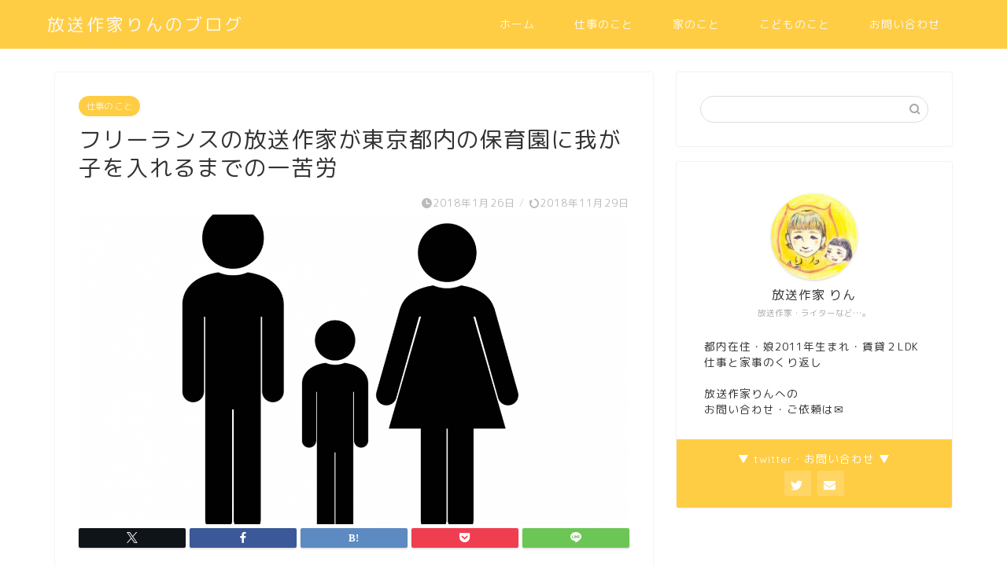

--- FILE ---
content_type: text/html; charset=UTF-8
request_url: https://hososakka.link/archives/2286
body_size: 24406
content:
<!DOCTYPE html>
<html lang="ja">
<head prefix="og: http://ogp.me/ns# fb: http://ogp.me/ns/fb# article: http://ogp.me/ns/article#">
<meta charset="utf-8">
<meta http-equiv="X-UA-Compatible" content="IE=edge">
<meta name="viewport" content="width=device-width, initial-scale=1">
<!-- ここからOGP -->
<meta property="og:type" content="blog">
			<meta property="og:title" content="フリーランスの放送作家が東京都内の保育園に我が子を入れるまでの一苦労｜放送作家りんのブログ">
		<meta property="og:url" content="https://hososakka.link/archives/2286">
			<meta property="og:description" content="本日のブログざっくりまとめ ▼役所に提出する資料は、まったくもって、フリーランス用に作られていない。致し方なし？ ▼保育">
						<meta property="og:image" content="https://hososakka.link/wp-content/uploads/2018/09/cb8fb9302b9bb38dccb8dc9d74a78af8-1.png">
	<meta property="og:site_name" content="放送作家りんのブログ">
<meta property="fb:admins" content="">
<meta name="twitter:card" content="summary">
	<meta name="twitter:site" content="@fukudarin">
<!-- ここまでOGP --><title>フリーランスの放送作家が東京都内の保育園に我が子を入れるまでの一苦労｜放送作家りんのブログ</title>
<meta name="description" itemprop="description" content="ざっくり目次 本日のブログざっくりまとめ吾輩はフリーランスである保育園は3歳、年少から…一緒にいたかっただけ…我が子と生涯で一緒に過ごす時間都内の待機児童の多さたるや保育園に入れるための提出資料学童保育のための資料も然り" >
<link rel="shortcut icon" href="https://hososakka.link/wp-content/themes/jin/favicon.ico">
<title>フリーランスの放送作家が東京都内の保育園に我が子を入れるまでの一苦労｜放送作家りんのブログ</title>
<meta name='robots' content='max-image-preview:large' />
	<style>img:is([sizes="auto" i], [sizes^="auto," i]) { contain-intrinsic-size: 3000px 1500px }</style>
	<link rel='dns-prefetch' href='//cdnjs.cloudflare.com' />
<link rel='dns-prefetch' href='//use.fontawesome.com' />
<link rel="alternate" type="application/rss+xml" title="放送作家りんのブログ &raquo; フィード" href="https://hososakka.link/feed" />
<link rel="alternate" type="application/rss+xml" title="放送作家りんのブログ &raquo; コメントフィード" href="https://hososakka.link/comments/feed" />
<script type="text/javascript">
/* <![CDATA[ */
window._wpemojiSettings = {"baseUrl":"https:\/\/s.w.org\/images\/core\/emoji\/16.0.1\/72x72\/","ext":".png","svgUrl":"https:\/\/s.w.org\/images\/core\/emoji\/16.0.1\/svg\/","svgExt":".svg","source":{"concatemoji":"https:\/\/hososakka.link\/wp-includes\/js\/wp-emoji-release.min.js?ver=6.8.3"}};
/*! This file is auto-generated */
!function(s,n){var o,i,e;function c(e){try{var t={supportTests:e,timestamp:(new Date).valueOf()};sessionStorage.setItem(o,JSON.stringify(t))}catch(e){}}function p(e,t,n){e.clearRect(0,0,e.canvas.width,e.canvas.height),e.fillText(t,0,0);var t=new Uint32Array(e.getImageData(0,0,e.canvas.width,e.canvas.height).data),a=(e.clearRect(0,0,e.canvas.width,e.canvas.height),e.fillText(n,0,0),new Uint32Array(e.getImageData(0,0,e.canvas.width,e.canvas.height).data));return t.every(function(e,t){return e===a[t]})}function u(e,t){e.clearRect(0,0,e.canvas.width,e.canvas.height),e.fillText(t,0,0);for(var n=e.getImageData(16,16,1,1),a=0;a<n.data.length;a++)if(0!==n.data[a])return!1;return!0}function f(e,t,n,a){switch(t){case"flag":return n(e,"\ud83c\udff3\ufe0f\u200d\u26a7\ufe0f","\ud83c\udff3\ufe0f\u200b\u26a7\ufe0f")?!1:!n(e,"\ud83c\udde8\ud83c\uddf6","\ud83c\udde8\u200b\ud83c\uddf6")&&!n(e,"\ud83c\udff4\udb40\udc67\udb40\udc62\udb40\udc65\udb40\udc6e\udb40\udc67\udb40\udc7f","\ud83c\udff4\u200b\udb40\udc67\u200b\udb40\udc62\u200b\udb40\udc65\u200b\udb40\udc6e\u200b\udb40\udc67\u200b\udb40\udc7f");case"emoji":return!a(e,"\ud83e\udedf")}return!1}function g(e,t,n,a){var r="undefined"!=typeof WorkerGlobalScope&&self instanceof WorkerGlobalScope?new OffscreenCanvas(300,150):s.createElement("canvas"),o=r.getContext("2d",{willReadFrequently:!0}),i=(o.textBaseline="top",o.font="600 32px Arial",{});return e.forEach(function(e){i[e]=t(o,e,n,a)}),i}function t(e){var t=s.createElement("script");t.src=e,t.defer=!0,s.head.appendChild(t)}"undefined"!=typeof Promise&&(o="wpEmojiSettingsSupports",i=["flag","emoji"],n.supports={everything:!0,everythingExceptFlag:!0},e=new Promise(function(e){s.addEventListener("DOMContentLoaded",e,{once:!0})}),new Promise(function(t){var n=function(){try{var e=JSON.parse(sessionStorage.getItem(o));if("object"==typeof e&&"number"==typeof e.timestamp&&(new Date).valueOf()<e.timestamp+604800&&"object"==typeof e.supportTests)return e.supportTests}catch(e){}return null}();if(!n){if("undefined"!=typeof Worker&&"undefined"!=typeof OffscreenCanvas&&"undefined"!=typeof URL&&URL.createObjectURL&&"undefined"!=typeof Blob)try{var e="postMessage("+g.toString()+"("+[JSON.stringify(i),f.toString(),p.toString(),u.toString()].join(",")+"));",a=new Blob([e],{type:"text/javascript"}),r=new Worker(URL.createObjectURL(a),{name:"wpTestEmojiSupports"});return void(r.onmessage=function(e){c(n=e.data),r.terminate(),t(n)})}catch(e){}c(n=g(i,f,p,u))}t(n)}).then(function(e){for(var t in e)n.supports[t]=e[t],n.supports.everything=n.supports.everything&&n.supports[t],"flag"!==t&&(n.supports.everythingExceptFlag=n.supports.everythingExceptFlag&&n.supports[t]);n.supports.everythingExceptFlag=n.supports.everythingExceptFlag&&!n.supports.flag,n.DOMReady=!1,n.readyCallback=function(){n.DOMReady=!0}}).then(function(){return e}).then(function(){var e;n.supports.everything||(n.readyCallback(),(e=n.source||{}).concatemoji?t(e.concatemoji):e.wpemoji&&e.twemoji&&(t(e.twemoji),t(e.wpemoji)))}))}((window,document),window._wpemojiSettings);
/* ]]> */
</script>
<style id='wp-emoji-styles-inline-css' type='text/css'>

	img.wp-smiley, img.emoji {
		display: inline !important;
		border: none !important;
		box-shadow: none !important;
		height: 1em !important;
		width: 1em !important;
		margin: 0 0.07em !important;
		vertical-align: -0.1em !important;
		background: none !important;
		padding: 0 !important;
	}
</style>
<link rel='stylesheet' id='wp-block-library-css' href='https://hososakka.link/wp-includes/css/dist/block-library/style.min.css?ver=6.8.3' type='text/css' media='all' />
<style id='classic-theme-styles-inline-css' type='text/css'>
/*! This file is auto-generated */
.wp-block-button__link{color:#fff;background-color:#32373c;border-radius:9999px;box-shadow:none;text-decoration:none;padding:calc(.667em + 2px) calc(1.333em + 2px);font-size:1.125em}.wp-block-file__button{background:#32373c;color:#fff;text-decoration:none}
</style>
<style id='rinkerg-gutenberg-rinker-style-inline-css' type='text/css'>
.wp-block-create-block-block{background-color:#21759b;color:#fff;padding:2px}

</style>
<style id='global-styles-inline-css' type='text/css'>
:root{--wp--preset--aspect-ratio--square: 1;--wp--preset--aspect-ratio--4-3: 4/3;--wp--preset--aspect-ratio--3-4: 3/4;--wp--preset--aspect-ratio--3-2: 3/2;--wp--preset--aspect-ratio--2-3: 2/3;--wp--preset--aspect-ratio--16-9: 16/9;--wp--preset--aspect-ratio--9-16: 9/16;--wp--preset--color--black: #000000;--wp--preset--color--cyan-bluish-gray: #abb8c3;--wp--preset--color--white: #ffffff;--wp--preset--color--pale-pink: #f78da7;--wp--preset--color--vivid-red: #cf2e2e;--wp--preset--color--luminous-vivid-orange: #ff6900;--wp--preset--color--luminous-vivid-amber: #fcb900;--wp--preset--color--light-green-cyan: #7bdcb5;--wp--preset--color--vivid-green-cyan: #00d084;--wp--preset--color--pale-cyan-blue: #8ed1fc;--wp--preset--color--vivid-cyan-blue: #0693e3;--wp--preset--color--vivid-purple: #9b51e0;--wp--preset--gradient--vivid-cyan-blue-to-vivid-purple: linear-gradient(135deg,rgba(6,147,227,1) 0%,rgb(155,81,224) 100%);--wp--preset--gradient--light-green-cyan-to-vivid-green-cyan: linear-gradient(135deg,rgb(122,220,180) 0%,rgb(0,208,130) 100%);--wp--preset--gradient--luminous-vivid-amber-to-luminous-vivid-orange: linear-gradient(135deg,rgba(252,185,0,1) 0%,rgba(255,105,0,1) 100%);--wp--preset--gradient--luminous-vivid-orange-to-vivid-red: linear-gradient(135deg,rgba(255,105,0,1) 0%,rgb(207,46,46) 100%);--wp--preset--gradient--very-light-gray-to-cyan-bluish-gray: linear-gradient(135deg,rgb(238,238,238) 0%,rgb(169,184,195) 100%);--wp--preset--gradient--cool-to-warm-spectrum: linear-gradient(135deg,rgb(74,234,220) 0%,rgb(151,120,209) 20%,rgb(207,42,186) 40%,rgb(238,44,130) 60%,rgb(251,105,98) 80%,rgb(254,248,76) 100%);--wp--preset--gradient--blush-light-purple: linear-gradient(135deg,rgb(255,206,236) 0%,rgb(152,150,240) 100%);--wp--preset--gradient--blush-bordeaux: linear-gradient(135deg,rgb(254,205,165) 0%,rgb(254,45,45) 50%,rgb(107,0,62) 100%);--wp--preset--gradient--luminous-dusk: linear-gradient(135deg,rgb(255,203,112) 0%,rgb(199,81,192) 50%,rgb(65,88,208) 100%);--wp--preset--gradient--pale-ocean: linear-gradient(135deg,rgb(255,245,203) 0%,rgb(182,227,212) 50%,rgb(51,167,181) 100%);--wp--preset--gradient--electric-grass: linear-gradient(135deg,rgb(202,248,128) 0%,rgb(113,206,126) 100%);--wp--preset--gradient--midnight: linear-gradient(135deg,rgb(2,3,129) 0%,rgb(40,116,252) 100%);--wp--preset--font-size--small: 13px;--wp--preset--font-size--medium: 20px;--wp--preset--font-size--large: 36px;--wp--preset--font-size--x-large: 42px;--wp--preset--spacing--20: 0.44rem;--wp--preset--spacing--30: 0.67rem;--wp--preset--spacing--40: 1rem;--wp--preset--spacing--50: 1.5rem;--wp--preset--spacing--60: 2.25rem;--wp--preset--spacing--70: 3.38rem;--wp--preset--spacing--80: 5.06rem;--wp--preset--shadow--natural: 6px 6px 9px rgba(0, 0, 0, 0.2);--wp--preset--shadow--deep: 12px 12px 50px rgba(0, 0, 0, 0.4);--wp--preset--shadow--sharp: 6px 6px 0px rgba(0, 0, 0, 0.2);--wp--preset--shadow--outlined: 6px 6px 0px -3px rgba(255, 255, 255, 1), 6px 6px rgba(0, 0, 0, 1);--wp--preset--shadow--crisp: 6px 6px 0px rgba(0, 0, 0, 1);}:where(.is-layout-flex){gap: 0.5em;}:where(.is-layout-grid){gap: 0.5em;}body .is-layout-flex{display: flex;}.is-layout-flex{flex-wrap: wrap;align-items: center;}.is-layout-flex > :is(*, div){margin: 0;}body .is-layout-grid{display: grid;}.is-layout-grid > :is(*, div){margin: 0;}:where(.wp-block-columns.is-layout-flex){gap: 2em;}:where(.wp-block-columns.is-layout-grid){gap: 2em;}:where(.wp-block-post-template.is-layout-flex){gap: 1.25em;}:where(.wp-block-post-template.is-layout-grid){gap: 1.25em;}.has-black-color{color: var(--wp--preset--color--black) !important;}.has-cyan-bluish-gray-color{color: var(--wp--preset--color--cyan-bluish-gray) !important;}.has-white-color{color: var(--wp--preset--color--white) !important;}.has-pale-pink-color{color: var(--wp--preset--color--pale-pink) !important;}.has-vivid-red-color{color: var(--wp--preset--color--vivid-red) !important;}.has-luminous-vivid-orange-color{color: var(--wp--preset--color--luminous-vivid-orange) !important;}.has-luminous-vivid-amber-color{color: var(--wp--preset--color--luminous-vivid-amber) !important;}.has-light-green-cyan-color{color: var(--wp--preset--color--light-green-cyan) !important;}.has-vivid-green-cyan-color{color: var(--wp--preset--color--vivid-green-cyan) !important;}.has-pale-cyan-blue-color{color: var(--wp--preset--color--pale-cyan-blue) !important;}.has-vivid-cyan-blue-color{color: var(--wp--preset--color--vivid-cyan-blue) !important;}.has-vivid-purple-color{color: var(--wp--preset--color--vivid-purple) !important;}.has-black-background-color{background-color: var(--wp--preset--color--black) !important;}.has-cyan-bluish-gray-background-color{background-color: var(--wp--preset--color--cyan-bluish-gray) !important;}.has-white-background-color{background-color: var(--wp--preset--color--white) !important;}.has-pale-pink-background-color{background-color: var(--wp--preset--color--pale-pink) !important;}.has-vivid-red-background-color{background-color: var(--wp--preset--color--vivid-red) !important;}.has-luminous-vivid-orange-background-color{background-color: var(--wp--preset--color--luminous-vivid-orange) !important;}.has-luminous-vivid-amber-background-color{background-color: var(--wp--preset--color--luminous-vivid-amber) !important;}.has-light-green-cyan-background-color{background-color: var(--wp--preset--color--light-green-cyan) !important;}.has-vivid-green-cyan-background-color{background-color: var(--wp--preset--color--vivid-green-cyan) !important;}.has-pale-cyan-blue-background-color{background-color: var(--wp--preset--color--pale-cyan-blue) !important;}.has-vivid-cyan-blue-background-color{background-color: var(--wp--preset--color--vivid-cyan-blue) !important;}.has-vivid-purple-background-color{background-color: var(--wp--preset--color--vivid-purple) !important;}.has-black-border-color{border-color: var(--wp--preset--color--black) !important;}.has-cyan-bluish-gray-border-color{border-color: var(--wp--preset--color--cyan-bluish-gray) !important;}.has-white-border-color{border-color: var(--wp--preset--color--white) !important;}.has-pale-pink-border-color{border-color: var(--wp--preset--color--pale-pink) !important;}.has-vivid-red-border-color{border-color: var(--wp--preset--color--vivid-red) !important;}.has-luminous-vivid-orange-border-color{border-color: var(--wp--preset--color--luminous-vivid-orange) !important;}.has-luminous-vivid-amber-border-color{border-color: var(--wp--preset--color--luminous-vivid-amber) !important;}.has-light-green-cyan-border-color{border-color: var(--wp--preset--color--light-green-cyan) !important;}.has-vivid-green-cyan-border-color{border-color: var(--wp--preset--color--vivid-green-cyan) !important;}.has-pale-cyan-blue-border-color{border-color: var(--wp--preset--color--pale-cyan-blue) !important;}.has-vivid-cyan-blue-border-color{border-color: var(--wp--preset--color--vivid-cyan-blue) !important;}.has-vivid-purple-border-color{border-color: var(--wp--preset--color--vivid-purple) !important;}.has-vivid-cyan-blue-to-vivid-purple-gradient-background{background: var(--wp--preset--gradient--vivid-cyan-blue-to-vivid-purple) !important;}.has-light-green-cyan-to-vivid-green-cyan-gradient-background{background: var(--wp--preset--gradient--light-green-cyan-to-vivid-green-cyan) !important;}.has-luminous-vivid-amber-to-luminous-vivid-orange-gradient-background{background: var(--wp--preset--gradient--luminous-vivid-amber-to-luminous-vivid-orange) !important;}.has-luminous-vivid-orange-to-vivid-red-gradient-background{background: var(--wp--preset--gradient--luminous-vivid-orange-to-vivid-red) !important;}.has-very-light-gray-to-cyan-bluish-gray-gradient-background{background: var(--wp--preset--gradient--very-light-gray-to-cyan-bluish-gray) !important;}.has-cool-to-warm-spectrum-gradient-background{background: var(--wp--preset--gradient--cool-to-warm-spectrum) !important;}.has-blush-light-purple-gradient-background{background: var(--wp--preset--gradient--blush-light-purple) !important;}.has-blush-bordeaux-gradient-background{background: var(--wp--preset--gradient--blush-bordeaux) !important;}.has-luminous-dusk-gradient-background{background: var(--wp--preset--gradient--luminous-dusk) !important;}.has-pale-ocean-gradient-background{background: var(--wp--preset--gradient--pale-ocean) !important;}.has-electric-grass-gradient-background{background: var(--wp--preset--gradient--electric-grass) !important;}.has-midnight-gradient-background{background: var(--wp--preset--gradient--midnight) !important;}.has-small-font-size{font-size: var(--wp--preset--font-size--small) !important;}.has-medium-font-size{font-size: var(--wp--preset--font-size--medium) !important;}.has-large-font-size{font-size: var(--wp--preset--font-size--large) !important;}.has-x-large-font-size{font-size: var(--wp--preset--font-size--x-large) !important;}
:where(.wp-block-post-template.is-layout-flex){gap: 1.25em;}:where(.wp-block-post-template.is-layout-grid){gap: 1.25em;}
:where(.wp-block-columns.is-layout-flex){gap: 2em;}:where(.wp-block-columns.is-layout-grid){gap: 2em;}
:root :where(.wp-block-pullquote){font-size: 1.5em;line-height: 1.6;}
</style>
<link rel='stylesheet' id='yyi_rinker_stylesheet-css' href='https://hososakka.link/wp-content/plugins/yyi-rinker/css/style.css?v=1.11.1&#038;ver=6.8.3' type='text/css' media='all' />
<link rel='stylesheet' id='parent-style-css' href='https://hososakka.link/wp-content/themes/jin/style.css?ver=6.8.3' type='text/css' media='all' />
<link rel='stylesheet' id='theme-style-css' href='https://hososakka.link/wp-content/themes/jin-child/style.css?ver=6.8.3' type='text/css' media='all' />
<link rel='stylesheet' id='fontawesome-style-css' href='https://use.fontawesome.com/releases/v5.6.3/css/all.css?ver=6.8.3' type='text/css' media='all' />
<link rel='stylesheet' id='swiper-style-css' href='https://cdnjs.cloudflare.com/ajax/libs/Swiper/4.0.7/css/swiper.min.css?ver=6.8.3' type='text/css' media='all' />
<script type="text/javascript" src="https://hososakka.link/wp-includes/js/jquery/jquery.min.js?ver=3.7.1" id="jquery-core-js"></script>
<script type="text/javascript" src="https://hososakka.link/wp-includes/js/jquery/jquery-migrate.min.js?ver=3.4.1" id="jquery-migrate-js"></script>
<script type="text/javascript" src="https://hososakka.link/wp-content/plugins/yyi-rinker/js/event-tracking.js?v=1.11.1" id="yyi_rinker_event_tracking_script-js"></script>
<link rel="https://api.w.org/" href="https://hososakka.link/wp-json/" /><link rel="alternate" title="JSON" type="application/json" href="https://hososakka.link/wp-json/wp/v2/posts/2286" /><link rel='shortlink' href='https://hososakka.link/?p=2286' />
<link rel="alternate" title="oEmbed (JSON)" type="application/json+oembed" href="https://hososakka.link/wp-json/oembed/1.0/embed?url=https%3A%2F%2Fhososakka.link%2Farchives%2F2286" />
<link rel="alternate" title="oEmbed (XML)" type="text/xml+oembed" href="https://hososakka.link/wp-json/oembed/1.0/embed?url=https%3A%2F%2Fhososakka.link%2Farchives%2F2286&#038;format=xml" />
<script type="text/javascript" language="javascript">
  var vc_pid = "884930573";
</script>
<script type="text/javascript" src="//aml.valuecommerce.com/vcdal.js" async></script><style>
.yyi-rinker-images {
    display: flex;
    justify-content: center;
    align-items: center;
    position: relative;

}
div.yyi-rinker-image img.yyi-rinker-main-img.hidden {
    display: none;
}

.yyi-rinker-images-arrow {
    cursor: pointer;
    position: absolute;
    top: 50%;
    display: block;
    margin-top: -11px;
    opacity: 0.6;
    width: 22px;
}

.yyi-rinker-images-arrow-left{
    left: -10px;
}
.yyi-rinker-images-arrow-right{
    right: -10px;
}

.yyi-rinker-images-arrow-left.hidden {
    display: none;
}

.yyi-rinker-images-arrow-right.hidden {
    display: none;
}
div.yyi-rinker-contents.yyi-rinker-design-tate  div.yyi-rinker-box{
    flex-direction: column;
}

div.yyi-rinker-contents.yyi-rinker-design-slim div.yyi-rinker-box .yyi-rinker-links {
    flex-direction: column;
}

div.yyi-rinker-contents.yyi-rinker-design-slim div.yyi-rinker-info {
    width: 100%;
}

div.yyi-rinker-contents.yyi-rinker-design-slim .yyi-rinker-title {
    text-align: center;
}

div.yyi-rinker-contents.yyi-rinker-design-slim .yyi-rinker-links {
    text-align: center;
}
div.yyi-rinker-contents.yyi-rinker-design-slim .yyi-rinker-image {
    margin: auto;
}

div.yyi-rinker-contents.yyi-rinker-design-slim div.yyi-rinker-info ul.yyi-rinker-links li {
	align-self: stretch;
}
div.yyi-rinker-contents.yyi-rinker-design-slim div.yyi-rinker-box div.yyi-rinker-info {
	padding: 0;
}
div.yyi-rinker-contents.yyi-rinker-design-slim div.yyi-rinker-box {
	flex-direction: column;
	padding: 14px 5px 0;
}

.yyi-rinker-design-slim div.yyi-rinker-box div.yyi-rinker-info {
	text-align: center;
}

.yyi-rinker-design-slim div.price-box span.price {
	display: block;
}

div.yyi-rinker-contents.yyi-rinker-design-slim div.yyi-rinker-info div.yyi-rinker-title a{
	font-size:16px;
}

div.yyi-rinker-contents.yyi-rinker-design-slim ul.yyi-rinker-links li.amazonkindlelink:before,  div.yyi-rinker-contents.yyi-rinker-design-slim ul.yyi-rinker-links li.amazonlink:before,  div.yyi-rinker-contents.yyi-rinker-design-slim ul.yyi-rinker-links li.rakutenlink:before, div.yyi-rinker-contents.yyi-rinker-design-slim ul.yyi-rinker-links li.yahoolink:before, div.yyi-rinker-contents.yyi-rinker-design-slim ul.yyi-rinker-links li.mercarilink:before {
	font-size:12px;
}

div.yyi-rinker-contents.yyi-rinker-design-slim ul.yyi-rinker-links li a {
	font-size: 13px;
}
.entry-content ul.yyi-rinker-links li {
	padding: 0;
}

div.yyi-rinker-contents .yyi-rinker-attention.attention_desing_right_ribbon {
    width: 89px;
    height: 91px;
    position: absolute;
    top: -1px;
    right: -1px;
    left: auto;
    overflow: hidden;
}

div.yyi-rinker-contents .yyi-rinker-attention.attention_desing_right_ribbon span {
    display: inline-block;
    width: 146px;
    position: absolute;
    padding: 4px 0;
    left: -13px;
    top: 12px;
    text-align: center;
    font-size: 12px;
    line-height: 24px;
    -webkit-transform: rotate(45deg);
    transform: rotate(45deg);
    box-shadow: 0 1px 3px rgba(0, 0, 0, 0.2);
}

div.yyi-rinker-contents .yyi-rinker-attention.attention_desing_right_ribbon {
    background: none;
}
.yyi-rinker-attention.attention_desing_right_ribbon .yyi-rinker-attention-after,
.yyi-rinker-attention.attention_desing_right_ribbon .yyi-rinker-attention-before{
display:none;
}
div.yyi-rinker-use-right_ribbon div.yyi-rinker-title {
    margin-right: 2rem;
}

				</style>	<style type="text/css">
		#wrapper {
			background-color: #fff;
			background-image: url();
					}

		.related-entry-headline-text span:before,
		#comment-title span:before,
		#reply-title span:before {
			background-color: #ffcd44;
			border-color: #ffcd44 !important;
		}

		#breadcrumb:after,
		#page-top a {
			background-color: #ffcd44;
		}

		footer {
			background-color: #ffcd44;
		}

		.footer-inner a,
		#copyright,
		#copyright-center {
			border-color: #f9f9f9 !important;
			color: #f9f9f9 !important;
		}

		#footer-widget-area {
			border-color: #f9f9f9 !important;
		}

		.page-top-footer a {
			color: #ffcd44 !important;
		}

		#breadcrumb ul li,
		#breadcrumb ul li a {
			color: #ffcd44 !important;
		}

		body,
		a,
		a:link,
		a:visited,
		.my-profile,
		.widgettitle,
		.tabBtn-mag label {
			color: #333333;
		}

		a:hover {
			color: #64d613;
		}

		.widget_nav_menu ul>li>a:before,
		.widget_categories ul>li>a:before,
		.widget_pages ul>li>a:before,
		.widget_recent_entries ul>li>a:before,
		.widget_archive ul>li>a:before,
		.widget_archive form:after,
		.widget_categories form:after,
		.widget_nav_menu ul>li>ul.sub-menu>li>a:before,
		.widget_categories ul>li>.children>li>a:before,
		.widget_pages ul>li>.children>li>a:before,
		.widget_nav_menu ul>li>ul.sub-menu>li>ul.sub-menu li>a:before,
		.widget_categories ul>li>.children>li>.children li>a:before,
		.widget_pages ul>li>.children>li>.children li>a:before {
			color: #ffcd44;
		}

		.widget_nav_menu ul .sub-menu .sub-menu li a:before {
			background-color: #333333 !important;
		}

		.d--labeling-act-border {
			border-color: rgba(51, 51, 51, 0.18);
		}

		.c--labeling-act.d--labeling-act-solid {
			background-color: rgba(51, 51, 51, 0.06);
		}

		.a--labeling-act {
			color: rgba(51, 51, 51, 0.6);
		}

		.a--labeling-small-act span {
			background-color: rgba(51, 51, 51, 0.21);
		}

		.c--labeling-act.d--labeling-act-strong {
			background-color: rgba(51, 51, 51, 0.045);
		}

		.d--labeling-act-strong .a--labeling-act {
			color: rgba(51, 51, 51, 0.75);
		}


		footer .footer-widget,
		footer .footer-widget a,
		footer .footer-widget ul li,
		.footer-widget.widget_nav_menu ul>li>a:before,
		.footer-widget.widget_categories ul>li>a:before,
		.footer-widget.widget_recent_entries ul>li>a:before,
		.footer-widget.widget_pages ul>li>a:before,
		.footer-widget.widget_archive ul>li>a:before,
		footer .widget_tag_cloud .tagcloud a:before {
			color: #f9f9f9 !important;
			border-color: #f9f9f9 !important;
		}

		footer .footer-widget .widgettitle {
			color: #f9f9f9 !important;
			border-color: #ffcd44 !important;
		}

		footer .widget_nav_menu ul .children .children li a:before,
		footer .widget_categories ul .children .children li a:before,
		footer .widget_nav_menu ul .sub-menu .sub-menu li a:before {
			background-color: #f9f9f9 !important;
		}

		#drawernav a:hover,
		.post-list-title,
		#prev-next p,
		#toc_container .toc_list li a {
			color: #333333 !important;
		}

		#header-box {
			background-color: #ffcd44;
		}

		@media (min-width: 768px) {

			#header-box .header-box10-bg:before,
			#header-box .header-box11-bg:before {
				border-radius: 2px;
			}
		}

		@media (min-width: 768px) {
			.top-image-meta {
				margin-top: calc(0px - 30px);
			}
		}

		@media (min-width: 1200px) {
			.top-image-meta {
				margin-top: calc(0px);
			}
		}

		.pickup-contents:before {
			background-color: #ffcd44 !important;
		}

		.main-image-text {
			color: #555;
		}

		.main-image-text-sub {
			color: #555;
		}

		@media (min-width: 481px) {
			#site-info {
				padding-top: 15px !important;
				padding-bottom: 15px !important;
			}
		}

		#site-info span a {
			color: #f9f9f9 !important;
		}

		#headmenu .headsns .line a svg {
			fill: #dd3333 !important;
		}

		#headmenu .headsns a,
		#headmenu {
			color: #dd3333 !important;
			border-color: #dd3333 !important;
		}

		.profile-follow .line-sns a svg {
			fill: #ffcd44 !important;
		}

		.profile-follow .line-sns a:hover svg {
			fill: #ffcd44 !important;
		}

		.profile-follow a {
			color: #ffcd44 !important;
			border-color: #ffcd44 !important;
		}

		.profile-follow a:hover,
		#headmenu .headsns a:hover {
			color: #ffcd44 !important;
			border-color: #ffcd44 !important;
		}

		.search-box:hover {
			color: #ffcd44 !important;
			border-color: #ffcd44 !important;
		}

		#header #headmenu .headsns .line a:hover svg {
			fill: #ffcd44 !important;
		}

		.cps-icon-bar,
		#navtoggle:checked+.sp-menu-open .cps-icon-bar {
			background-color: #f9f9f9;
		}

		#nav-container {
			background-color: #fff;
		}

		.menu-box .menu-item svg {
			fill: #f9f9f9;
		}

		#drawernav ul.menu-box>li>a,
		#drawernav2 ul.menu-box>li>a,
		#drawernav3 ul.menu-box>li>a,
		#drawernav4 ul.menu-box>li>a,
		#drawernav5 ul.menu-box>li>a,
		#drawernav ul.menu-box>li.menu-item-has-children:after,
		#drawernav2 ul.menu-box>li.menu-item-has-children:after,
		#drawernav3 ul.menu-box>li.menu-item-has-children:after,
		#drawernav4 ul.menu-box>li.menu-item-has-children:after,
		#drawernav5 ul.menu-box>li.menu-item-has-children:after {
			color: #f9f9f9 !important;
		}

		#drawernav ul.menu-box li a,
		#drawernav2 ul.menu-box li a,
		#drawernav3 ul.menu-box li a,
		#drawernav4 ul.menu-box li a,
		#drawernav5 ul.menu-box li a {
			font-size: 14px !important;
		}

		#drawernav3 ul.menu-box>li {
			color: #333333 !important;
		}

		#drawernav4 .menu-box>.menu-item>a:after,
		#drawernav3 .menu-box>.menu-item>a:after,
		#drawernav .menu-box>.menu-item>a:after {
			background-color: #f9f9f9 !important;
		}

		#drawernav2 .menu-box>.menu-item:hover,
		#drawernav5 .menu-box>.menu-item:hover {
			border-top-color: #ffcd44 !important;
		}

		.cps-info-bar a {
			background-color: #ffcd44 !important;
		}

		@media (min-width: 768px) {
			.post-list-mag .post-list-item:not(:nth-child(2n)) {
				margin-right: 2.6%;
			}
		}

		@media (min-width: 768px) {

			#tab-1:checked~.tabBtn-mag li [for="tab-1"]:after,
			#tab-2:checked~.tabBtn-mag li [for="tab-2"]:after,
			#tab-3:checked~.tabBtn-mag li [for="tab-3"]:after,
			#tab-4:checked~.tabBtn-mag li [for="tab-4"]:after {
				border-top-color: #ffcd44 !important;
			}

			.tabBtn-mag label {
				border-bottom-color: #ffcd44 !important;
			}
		}

		#tab-1:checked~.tabBtn-mag li [for="tab-1"],
		#tab-2:checked~.tabBtn-mag li [for="tab-2"],
		#tab-3:checked~.tabBtn-mag li [for="tab-3"],
		#tab-4:checked~.tabBtn-mag li [for="tab-4"],
		#prev-next a.next:after,
		#prev-next a.prev:after,
		.more-cat-button a:hover span:before {
			background-color: #ffcd44 !important;
		}


		.swiper-slide .post-list-cat,
		.post-list-mag .post-list-cat,
		.post-list-mag3col .post-list-cat,
		.post-list-mag-sp1col .post-list-cat,
		.swiper-pagination-bullet-active,
		.pickup-cat,
		.post-list .post-list-cat,
		#breadcrumb .bcHome a:hover span:before,
		.popular-item:nth-child(1) .pop-num,
		.popular-item:nth-child(2) .pop-num,
		.popular-item:nth-child(3) .pop-num {
			background-color: #ffcd44 !important;
		}

		.sidebar-btn a,
		.profile-sns-menu {
			background-color: #ffcd44 !important;
		}

		.sp-sns-menu a,
		.pickup-contents-box a:hover .pickup-title {
			border-color: #ffcd44 !important;
			color: #ffcd44 !important;
		}

		.pro-line svg {
			fill: #ffcd44 !important;
		}

		.cps-post-cat a,
		.meta-cat,
		.popular-cat {
			background-color: #ffcd44 !important;
			border-color: #ffcd44 !important;
		}

		.tagicon,
		.tag-box a,
		#toc_container .toc_list>li,
		#toc_container .toc_title {
			color: #ffcd44 !important;
		}

		.widget_tag_cloud a::before {
			color: #333333 !important;
		}

		.tag-box a,
		#toc_container:before {
			border-color: #ffcd44 !important;
		}

		.cps-post-cat a:hover {
			color: #64d613 !important;
		}

		.pagination li:not([class*="current"]) a:hover,
		.widget_tag_cloud a:hover {
			background-color: #ffcd44 !important;
		}

		.pagination li:not([class*="current"]) a:hover {
			opacity: 0.5 !important;
		}

		.pagination li.current a {
			background-color: #ffcd44 !important;
			border-color: #ffcd44 !important;
		}

		.nextpage a:hover span {
			color: #ffcd44 !important;
			border-color: #ffcd44 !important;
		}

		.cta-content:before {
			background-color: #6FBFCA !important;
		}

		.cta-text,
		.info-title {
			color: #fff !important;
		}

		#footer-widget-area.footer_style1 .widgettitle {
			border-color: #ffcd44 !important;
		}

		.sidebar_style1 .widgettitle,
		.sidebar_style5 .widgettitle {
			border-color: #ffcd44 !important;
		}

		.sidebar_style2 .widgettitle,
		.sidebar_style4 .widgettitle,
		.sidebar_style6 .widgettitle,
		#home-bottom-widget .widgettitle,
		#home-top-widget .widgettitle,
		#post-bottom-widget .widgettitle,
		#post-top-widget .widgettitle {
			background-color: #ffcd44 !important;
		}

		#home-bottom-widget .widget_search .search-box input[type="submit"],
		#home-top-widget .widget_search .search-box input[type="submit"],
		#post-bottom-widget .widget_search .search-box input[type="submit"],
		#post-top-widget .widget_search .search-box input[type="submit"] {
			background-color: #ffcd44 !important;
		}

		.tn-logo-size {
			font-size: 160% !important;
		}

		@media (min-width: 481px) {
			.tn-logo-size img {
				width: calc(160%*0.5) !important;
			}
		}

		@media (min-width: 768px) {
			.tn-logo-size img {
				width: calc(160%*2.2) !important;
			}
		}

		@media (min-width: 1200px) {
			.tn-logo-size img {
				width: 160% !important;
			}
		}

		.sp-logo-size {
			font-size: 90% !important;
		}

		.sp-logo-size img {
			width: 90% !important;
		}

		.cps-post-main ul>li:before,
		.cps-post-main ol>li:before {
			background-color: #ffcd44 !important;
		}

		.profile-card .profile-title {
			background-color: #ffcd44 !important;
		}

		.profile-card {
			border-color: #ffcd44 !important;
		}

		.cps-post-main a {
			color: #ffcd44;
		}

		.cps-post-main .marker {
			background: -webkit-linear-gradient(transparent 60%, #ffda75 0%);
			background: linear-gradient(transparent 60%, #ffda75 0%);
		}

		.cps-post-main .marker2 {
			background: -webkit-linear-gradient(transparent 60%, #a9eaf2 0%);
			background: linear-gradient(transparent 60%, #a9eaf2 0%);
		}

		.cps-post-main .jic-sc {
			color: #e9546b;
		}


		.simple-box1 {
			border-color: #ef9b9b !important;
		}

		.simple-box2 {
			border-color: #f2bf7d !important;
		}

		.simple-box3 {
			border-color: #b5e28a !important;
		}

		.simple-box4 {
			border-color: #7badd8 !important;
		}

		.simple-box4:before {
			background-color: #7badd8;
		}

		.simple-box5 {
			border-color: #e896c7 !important;
		}

		.simple-box5:before {
			background-color: #e896c7;
		}

		.simple-box6 {
			background-color: #fffdef !important;
		}

		.simple-box7 {
			border-color: #def1f9 !important;
		}

		.simple-box7:before {
			background-color: #def1f9 !important;
		}

		.simple-box8 {
			border-color: #96ddc1 !important;
		}

		.simple-box8:before {
			background-color: #96ddc1 !important;
		}

		.simple-box9:before {
			background-color: #e1c0e8 !important;
		}

		.simple-box9:after {
			border-color: #e1c0e8 #e1c0e8 #fff #fff !important;
		}

		.kaisetsu-box1:before,
		.kaisetsu-box1-title {
			background-color: #ffb49e !important;
		}

		.kaisetsu-box2 {
			border-color: #89c2f4 !important;
		}

		.kaisetsu-box2-title {
			background-color: #89c2f4 !important;
		}

		.kaisetsu-box4 {
			border-color: #ea91a9 !important;
		}

		.kaisetsu-box4-title {
			background-color: #ea91a9 !important;
		}

		.kaisetsu-box5:before {
			background-color: #57b3ba !important;
		}

		.kaisetsu-box5-title {
			background-color: #57b3ba !important;
		}

		.concept-box1 {
			border-color: #85db8f !important;
		}

		.concept-box1:after {
			background-color: #85db8f !important;
		}

		.concept-box1:before {
			content: "ポイント" !important;
			color: #85db8f !important;
		}

		.concept-box2 {
			border-color: #f7cf6a !important;
		}

		.concept-box2:after {
			background-color: #f7cf6a !important;
		}

		.concept-box2:before {
			content: "注意点" !important;
			color: #f7cf6a !important;
		}

		.concept-box3 {
			border-color: #86cee8 !important;
		}

		.concept-box3:after {
			background-color: #86cee8 !important;
		}

		.concept-box3:before {
			content: "良い例" !important;
			color: #86cee8 !important;
		}

		.concept-box4 {
			border-color: #ed8989 !important;
		}

		.concept-box4:after {
			background-color: #ed8989 !important;
		}

		.concept-box4:before {
			content: "悪い例" !important;
			color: #ed8989 !important;
		}

		.concept-box5 {
			border-color: #9e9e9e !important;
		}

		.concept-box5:after {
			background-color: #9e9e9e !important;
		}

		.concept-box5:before {
			content: "参考" !important;
			color: #9e9e9e !important;
		}

		.concept-box6 {
			border-color: #8eaced !important;
		}

		.concept-box6:after {
			background-color: #8eaced !important;
		}

		.concept-box6:before {
			content: "メモ" !important;
			color: #8eaced !important;
		}

		.innerlink-box1,
		.blog-card {
			border-color: #73bc9b !important;
		}

		.innerlink-box1-title {
			background-color: #73bc9b !important;
			border-color: #73bc9b !important;
		}

		.innerlink-box1:before,
		.blog-card-hl-box {
			background-color: #73bc9b !important;
		}

		.jin-ac-box01-title::after {
			color: #ffcd44;
		}

		.color-button01 a,
		.color-button01 a:hover,
		.color-button01:before {
			background-color: #81d742 !important;
		}

		.top-image-btn-color a,
		.top-image-btn-color a:hover,
		.top-image-btn-color:before {
			background-color: #ffcd44 !important;
		}

		.color-button02 a,
		.color-button02 a:hover,
		.color-button02:before {
			background-color: #d9333f !important;
		}

		.color-button01-big a,
		.color-button01-big a:hover,
		.color-button01-big:before {
			background-color: #3296d1 !important;
		}

		.color-button01-big a,
		.color-button01-big:before {
			border-radius: 5px !important;
		}

		.color-button01-big a {
			padding-top: 20px !important;
			padding-bottom: 20px !important;
		}

		.color-button02-big a,
		.color-button02-big a:hover,
		.color-button02-big:before {
			background-color: #83d159 !important;
		}

		.color-button02-big a,
		.color-button02-big:before {
			border-radius: 5px !important;
		}

		.color-button02-big a {
			padding-top: 20px !important;
			padding-bottom: 20px !important;
		}

		.color-button01-big {
			width: 75% !important;
		}

		.color-button02-big {
			width: 75% !important;
		}

		.top-image-btn-color:before,
		.color-button01:before,
		.color-button02:before,
		.color-button01-big:before,
		.color-button02-big:before {
			bottom: -1px;
			left: -1px;
			width: 100%;
			height: 100%;
			border-radius: 6px;
			box-shadow: 0px 1px 5px 0px rgba(0, 0, 0, 0.25);
			-webkit-transition: all .4s;
			transition: all .4s;
		}

		.top-image-btn-color a:hover,
		.color-button01 a:hover,
		.color-button02 a:hover,
		.color-button01-big a:hover,
		.color-button02-big a:hover {
			-webkit-transform: translateY(2px);
			transform: translateY(2px);
			-webkit-filter: brightness(0.95);
			filter: brightness(0.95);
		}

		.top-image-btn-color:hover:before,
		.color-button01:hover:before,
		.color-button02:hover:before,
		.color-button01-big:hover:before,
		.color-button02-big:hover:before {
			-webkit-transform: translateY(2px);
			transform: translateY(2px);
			box-shadow: none !important;
		}

		.h2-style01 h2,
		.h2-style02 h2:before,
		.h2-style03 h2,
		.h2-style04 h2:before,
		.h2-style05 h2,
		.h2-style07 h2:before,
		.h2-style07 h2:after,
		.h3-style03 h3:before,
		.h3-style02 h3:before,
		.h3-style05 h3:before,
		.h3-style07 h3:before,
		.h2-style08 h2:after,
		.h2-style10 h2:before,
		.h2-style10 h2:after,
		.h3-style02 h3:after,
		.h4-style02 h4:before {
			background-color: #ffcd44 !important;
		}

		.h3-style01 h3,
		.h3-style04 h3,
		.h3-style05 h3,
		.h3-style06 h3,
		.h4-style01 h4,
		.h2-style02 h2,
		.h2-style08 h2,
		.h2-style08 h2:before,
		.h2-style09 h2,
		.h4-style03 h4 {
			border-color: #ffcd44 !important;
		}

		.h2-style05 h2:before {
			border-top-color: #ffcd44 !important;
		}

		.h2-style06 h2:before,
		.sidebar_style3 .widgettitle:after {
			background-image: linear-gradient(-45deg,
					transparent 25%,
					#ffcd44 25%,
					#ffcd44 50%,
					transparent 50%,
					transparent 75%,
					#ffcd44 75%,
					#ffcd44);
		}

		.jin-h2-icons.h2-style02 h2 .jic:before,
		.jin-h2-icons.h2-style04 h2 .jic:before,
		.jin-h2-icons.h2-style06 h2 .jic:before,
		.jin-h2-icons.h2-style07 h2 .jic:before,
		.jin-h2-icons.h2-style08 h2 .jic:before,
		.jin-h2-icons.h2-style09 h2 .jic:before,
		.jin-h2-icons.h2-style10 h2 .jic:before,
		.jin-h3-icons.h3-style01 h3 .jic:before,
		.jin-h3-icons.h3-style02 h3 .jic:before,
		.jin-h3-icons.h3-style03 h3 .jic:before,
		.jin-h3-icons.h3-style04 h3 .jic:before,
		.jin-h3-icons.h3-style05 h3 .jic:before,
		.jin-h3-icons.h3-style06 h3 .jic:before,
		.jin-h3-icons.h3-style07 h3 .jic:before,
		.jin-h4-icons.h4-style01 h4 .jic:before,
		.jin-h4-icons.h4-style02 h4 .jic:before,
		.jin-h4-icons.h4-style03 h4 .jic:before,
		.jin-h4-icons.h4-style04 h4 .jic:before {
			color: #ffcd44;
		}

		@media all and (-ms-high-contrast:none) {

			*::-ms-backdrop,
			.color-button01:before,
			.color-button02:before,
			.color-button01-big:before,
			.color-button02-big:before {
				background-color: #595857 !important;
			}
		}

		.jin-lp-h2 h2,
		.jin-lp-h2 h2 {
			background-color: transparent !important;
			border-color: transparent !important;
			color: #333333 !important;
		}

		.jincolumn-h3style2 {
			border-color: #ffcd44 !important;
		}

		.jinlph2-style1 h2:first-letter {
			color: #ffcd44 !important;
		}

		.jinlph2-style2 h2,
		.jinlph2-style3 h2 {
			border-color: #ffcd44 !important;
		}

		.jin-photo-title .jin-fusen1-down,
		.jin-photo-title .jin-fusen1-even,
		.jin-photo-title .jin-fusen1-up {
			border-left-color: #ffcd44;
		}

		.jin-photo-title .jin-fusen2,
		.jin-photo-title .jin-fusen3 {
			background-color: #ffcd44;
		}

		.jin-photo-title .jin-fusen2:before,
		.jin-photo-title .jin-fusen3:before {
			border-top-color: #ffcd44;
		}

		.has-huge-font-size {
			font-size: 42px !important;
		}

		.has-large-font-size {
			font-size: 36px !important;
		}

		.has-medium-font-size {
			font-size: 20px !important;
		}

		.has-normal-font-size {
			font-size: 16px !important;
		}

		.has-small-font-size {
			font-size: 13px !important;
		}
	</style>
	<style type="text/css">
		/*<!-- rtoc -->*/
		.rtoc-mokuji-content {
			background-color: #ffffff;
		}

		.rtoc-mokuji-content.frame1 {
			border: 1px solid #79bd9a;
		}

		.rtoc-mokuji-content #rtoc-mokuji-title {
			color: #79bd9a;
		}

		.rtoc-mokuji-content .rtoc-mokuji li>a {
			color: #757575;
		}

		.rtoc-mokuji-content .mokuji_ul.level-1>.rtoc-item::before {
			background-color: #79bd9a !important;
		}

		.rtoc-mokuji-content .mokuji_ul.level-2>.rtoc-item::before {
			background-color: #79bd9a !important;
		}

		.rtoc-mokuji-content.frame2::before,
		.rtoc-mokuji-content.frame3,
		.rtoc-mokuji-content.frame4,
		.rtoc-mokuji-content.frame5 {
			border-color: #79bd9a !important;
		}

		.rtoc-mokuji-content.frame5::before,
		.rtoc-mokuji-content.frame5::after {
			background-color: #79bd9a;
		}

		.widget_block #rtoc-mokuji-widget-wrapper .rtoc-mokuji.level-1 .rtoc-item.rtoc-current:after,
		.widget #rtoc-mokuji-widget-wrapper .rtoc-mokuji.level-1 .rtoc-item.rtoc-current:after,
		#scrollad #rtoc-mokuji-widget-wrapper .rtoc-mokuji.level-1 .rtoc-item.rtoc-current:after,
		#sideBarTracking #rtoc-mokuji-widget-wrapper .rtoc-mokuji.level-1 .rtoc-item.rtoc-current:after {
			background-color: #79bd9a !important;
		}

		.cls-1,
		.cls-2 {
			stroke: #79bd9a;
		}

		.rtoc-mokuji-content .decimal_ol.level-2>.rtoc-item::before,
		.rtoc-mokuji-content .mokuji_ol.level-2>.rtoc-item::before,
		.rtoc-mokuji-content .decimal_ol.level-2>.rtoc-item::after,
		.rtoc-mokuji-content .decimal_ol.level-2>.rtoc-item::after {
			color: #79bd9a;
			background-color: #79bd9a;
		}

		.rtoc-mokuji-content .rtoc-mokuji.level-1>.rtoc-item::before {
			color: #79bd9a;
		}

		.rtoc-mokuji-content .decimal_ol>.rtoc-item::after {
			background-color: #79bd9a;
		}

		.rtoc-mokuji-content .decimal_ol>.rtoc-item::before {
			color: #79bd9a;
		}

		/*rtoc_return*/
		#rtoc_return a::before {
			background-image: url(https://hososakka.link/wp-content/plugins/rich-table-of-content/include/../img/rtoc_return.png);
		}

		#rtoc_return a {
			background-color: #79bd9a !important;
		}

		/* アクセントポイント */
		.rtoc-mokuji-content .level-1>.rtoc-item #rtocAC.accent-point::after {
			background-color: #79bd9a;
		}

		.rtoc-mokuji-content .level-2>.rtoc-item #rtocAC.accent-point::after {
			background-color: #79bd9a;
		}
		.rtoc-mokuji-content.frame6,
		.rtoc-mokuji-content.frame7::before,
		.rtoc-mokuji-content.frame8::before {
			border-color: #79bd9a;
		}

		.rtoc-mokuji-content.frame6 #rtoc-mokuji-title,
		.rtoc-mokuji-content.frame7 #rtoc-mokuji-title::after {
			background-color: #79bd9a;
		}

		#rtoc-mokuji-wrapper.rtoc-mokuji-content.rtoc_h2_timeline .mokuji_ol.level-1>.rtoc-item::after,
		#rtoc-mokuji-wrapper.rtoc-mokuji-content.rtoc_h2_timeline .level-1.decimal_ol>.rtoc-item::after,
		#rtoc-mokuji-wrapper.rtoc-mokuji-content.rtoc_h3_timeline .mokuji_ol.level-2>.rtoc-item::after,
		#rtoc-mokuji-wrapper.rtoc-mokuji-content.rtoc_h3_timeline .mokuji_ol.level-2>.rtoc-item::after,
		.rtoc-mokuji-content.frame7 #rtoc-mokuji-title span::after {
			background-color: #79bd9a;
		}

		.widget #rtoc-mokuji-wrapper.rtoc-mokuji-content.frame6 #rtoc-mokuji-title {
			color: #79bd9a;
			background-color: #ffffff;
		}
	</style>
	
<!-- BEGIN GAINWP v5.4.6 Universal Analytics - https://intelligencewp.com/google-analytics-in-wordpress/ -->
<script>
(function(i,s,o,g,r,a,m){i['GoogleAnalyticsObject']=r;i[r]=i[r]||function(){
	(i[r].q=i[r].q||[]).push(arguments)},i[r].l=1*new Date();a=s.createElement(o),
	m=s.getElementsByTagName(o)[0];a.async=1;a.src=g;m.parentNode.insertBefore(a,m)
})(window,document,'script','https://www.google-analytics.com/analytics.js','ga');
  ga('create', 'UA-82045308-1', 'auto');
  ga('send', 'pageview');
</script>
<!-- END GAINWP Universal Analytics -->


</head>
<body class="wp-singular post-template-default single single-post postid-2286 single-format-standard wp-theme-jin wp-child-theme-jin-child" id="rm-style">
<div id="wrapper">

	

		<!--ヘッダー-->

					<div id="header-box" class="tn_on header-box animate">
	<div id="header" class="header-type1 header animate">
				
		<div id="site-info" class="ef">
												<span class="tn-logo-size"><a href='https://hososakka.link/' title='放送作家りんのブログ' rel='home'>放送作家りんのブログ</a></span>
									</div>

				<!--グローバルナビゲーション layout3-->
		<div id="drawernav3" class="ef">
			<nav class="fixed-content ef"><ul class="menu-box"><li class="menu-item menu-item-type-custom menu-item-object-custom menu-item-home menu-item-405"><a href="https://hososakka.link">ホーム</a></li>
<li class="menu-item menu-item-type-taxonomy menu-item-object-category current-post-ancestor current-menu-parent current-post-parent menu-item-520"><a href="https://hososakka.link/archives/category/%e4%bb%95%e4%ba%8b%e3%81%ae-%e3%81%93%e3%81%a8">仕事のこと</a></li>
<li class="menu-item menu-item-type-taxonomy menu-item-object-category menu-item-519"><a href="https://hososakka.link/archives/category/%e5%ae%b6%e3%81%ae-%e3%81%93%e3%81%a8">家のこと</a></li>
<li class="menu-item menu-item-type-taxonomy menu-item-object-category current-post-ancestor current-menu-parent current-post-parent menu-item-518"><a href="https://hososakka.link/archives/category/%e3%81%93%e3%81%a9%e3%82%82%e3%81%ae-%e3%81%93%e3%81%a8">こどものこと</a></li>
<li class="menu-item menu-item-type-custom menu-item-object-custom menu-item-410"><a href="https://forms.gle/HT79dEjiTjRa2Lem8">お問い合わせ</a></li>
</ul></nav>		</div>
		<!--グローバルナビゲーション layout3-->
		
	
			</div>
	
		
</div>
	
			
		<!--ヘッダー-->

		<div class="clearfix"></div>

		
														
		
	<div id="contents">

		<!--メインコンテンツ-->
			<main id="main-contents" class="main-contents article_style1 animate" itemprop="mainContentOfPage">

				
				<section class="cps-post-box hentry">
																	<article class="cps-post">
							<header class="cps-post-header">
																<span class="cps-post-cat category-%e4%bb%95%e4%ba%8b%e3%81%ae-%e3%81%93%e3%81%a8" itemprop="keywords"><a href="https://hososakka.link/archives/category/%e4%bb%95%e4%ba%8b%e3%81%ae-%e3%81%93%e3%81%a8" style="background-color:!important;">仕事の こと</a></span>
																<h1 class="cps-post-title entry-title" itemprop="headline">フリーランスの放送作家が東京都内の保育園に我が子を入れるまでの一苦労</h1>
								<div class="cps-post-meta vcard">
									<span class="writer fn" itemprop="author" itemscope itemtype="https://schema.org/Person"><span itemprop="name">hososakka</span></span>
									<span class="cps-post-date-box">
												<span class="cps-post-date"><i class="jic jin-ifont-watch" aria-hidden="true"></i>&nbsp;<time class="entry-date date published" datetime="2018-01-26T14:43:45+09:00">2018年1月26日</time></span>
	<span class="timeslash"> /</span>
	<time class="entry-date date updated" datetime="2018-11-29T12:18:59+09:00"><span class="cps-post-date"><i class="jic jin-ifont-reload" aria-hidden="true"></i>&nbsp;2018年11月29日</span></time>
										</span>
								</div>

							</header>
															<div class="cps-post-thumb" itemscope itemtype="https://schema.org/ImageObject">
									<img src="https://hososakka.link/wp-content/uploads/2018/09/cb8fb9302b9bb38dccb8dc9d74a78af8-1-1280x720.png" class="attachment-large_size size-large_size wp-post-image" alt="" decoding="async" fetchpriority="high" srcset="https://hososakka.link/wp-content/uploads/2018/09/cb8fb9302b9bb38dccb8dc9d74a78af8-1-1280x720.png 1280w, https://hososakka.link/wp-content/uploads/2018/09/cb8fb9302b9bb38dccb8dc9d74a78af8-1-320x180.png 320w, https://hososakka.link/wp-content/uploads/2018/09/cb8fb9302b9bb38dccb8dc9d74a78af8-1-640x360.png 640w, https://hososakka.link/wp-content/uploads/2018/09/cb8fb9302b9bb38dccb8dc9d74a78af8-1-1280x720.png 856w" sizes="(max-width: 1280px) 100vw, 1280px" />								</div>
																															<div class="share-top sns-design-type01">
	<div class="sns-top">
		<ol>
			<!--ツイートボタン-->
							<li class="twitter"><a href="https://twitter.com/share?url=https%3A%2F%2Fhososakka.link%2Farchives%2F2286&text=%E3%83%95%E3%83%AA%E3%83%BC%E3%83%A9%E3%83%B3%E3%82%B9%E3%81%AE%E6%94%BE%E9%80%81%E4%BD%9C%E5%AE%B6%E3%81%8C%E6%9D%B1%E4%BA%AC%E9%83%BD%E5%86%85%E3%81%AE%E4%BF%9D%E8%82%B2%E5%9C%92%E3%81%AB%E6%88%91%E3%81%8C%E5%AD%90%E3%82%92%E5%85%A5%E3%82%8C%E3%82%8B%E3%81%BE%E3%81%A7%E3%81%AE%E4%B8%80%E8%8B%A6%E5%8A%B4 - 放送作家りんのブログ&via=fukudarin&related=fukudarin"><i class="jic jin-ifont-twitter"></i></a>
				</li>
						<!--Facebookボタン-->
							<li class="facebook">
				<a href="https://www.facebook.com/sharer.php?src=bm&u=https%3A%2F%2Fhososakka.link%2Farchives%2F2286&t=%E3%83%95%E3%83%AA%E3%83%BC%E3%83%A9%E3%83%B3%E3%82%B9%E3%81%AE%E6%94%BE%E9%80%81%E4%BD%9C%E5%AE%B6%E3%81%8C%E6%9D%B1%E4%BA%AC%E9%83%BD%E5%86%85%E3%81%AE%E4%BF%9D%E8%82%B2%E5%9C%92%E3%81%AB%E6%88%91%E3%81%8C%E5%AD%90%E3%82%92%E5%85%A5%E3%82%8C%E3%82%8B%E3%81%BE%E3%81%A7%E3%81%AE%E4%B8%80%E8%8B%A6%E5%8A%B4 - 放送作家りんのブログ" onclick="javascript:window.open(this.href, '', 'menubar=no,toolbar=no,resizable=yes,scrollbars=yes,height=300,width=600');return false;"><i class="jic jin-ifont-facebook-t" aria-hidden="true"></i></a>
				</li>
						<!--はてブボタン-->
							<li class="hatebu">
				<a href="https://b.hatena.ne.jp/add?mode=confirm&url=https%3A%2F%2Fhososakka.link%2Farchives%2F2286" onclick="javascript:window.open(this.href, '', 'menubar=no,toolbar=no,resizable=yes,scrollbars=yes,height=400,width=510');return false;" ><i class="font-hatena"></i></a>
				</li>
						<!--Poketボタン-->
							<li class="pocket">
				<a href="https://getpocket.com/edit?url=https%3A%2F%2Fhososakka.link%2Farchives%2F2286&title=%E3%83%95%E3%83%AA%E3%83%BC%E3%83%A9%E3%83%B3%E3%82%B9%E3%81%AE%E6%94%BE%E9%80%81%E4%BD%9C%E5%AE%B6%E3%81%8C%E6%9D%B1%E4%BA%AC%E9%83%BD%E5%86%85%E3%81%AE%E4%BF%9D%E8%82%B2%E5%9C%92%E3%81%AB%E6%88%91%E3%81%8C%E5%AD%90%E3%82%92%E5%85%A5%E3%82%8C%E3%82%8B%E3%81%BE%E3%81%A7%E3%81%AE%E4%B8%80%E8%8B%A6%E5%8A%B4 - 放送作家りんのブログ"><i class="jic jin-ifont-pocket" aria-hidden="true"></i></a>
				</li>
							<li class="line">
				<a href="https://line.me/R/msg/text/?https%3A%2F%2Fhososakka.link%2Farchives%2F2286"><i class="jic jin-ifont-line" aria-hidden="true"></i></a>
				</li>
		</ol>
	</div>
</div>
<div class="clearfix"></div>
															
							<div class="cps-post-main-box">
								<div class="cps-post-main    h2-style05 h3-style01 h4-style01 entry-content  " itemprop="articleBody">

									<div class="clearfix"></div>
										<div class="sponsor-top"></div>
				<section class="ad-single ad-top">
					<div class="center-rectangle">
						<script async src="//pagead2.googlesyndication.com/pagead/js/adsbygoogle.js"></script>
<!-- rin_PC_undertitle -->
<ins class="adsbygoogle"
     style="display:block"
     data-ad-client="ca-pub-4238477203982303"
     data-ad-slot="9556669206"
     data-ad-format="auto"
     data-full-width-responsive="true"></ins>
<script>
(adsbygoogle = window.adsbygoogle || []).push({});
</script>					</div>
				</section>
						
									<div id="rtoc-mokuji-wrapper" class="rtoc-mokuji-content frame3 preset7 animation-fade rtoc_open default" data-id="2286" data-theme="jin-child">
			<div id="rtoc-mokuji-title" class=" rtoc_left">
			<button class="rtoc_open_close rtoc_open"></button>
			<span>ざっくり目次</span>
			</div><ul class="rtoc-mokuji mokuji_ul level-1"><li class="rtoc-item"><a href="#rtoc-1">本日のブログざっくりまとめ</a></li><li class="rtoc-item"><a href="#rtoc-2">吾輩はフリーランスである</a></li><li class="rtoc-item"><a href="#rtoc-3">保育園は3歳、年少から…</a></li><li class="rtoc-item"><a href="#rtoc-4">一緒にいたかっただけ…</a></li><li class="rtoc-item"><a href="#rtoc-5">我が子と生涯で一緒に過ごす時間</a></li><li class="rtoc-item"><a href="#rtoc-6">都内の待機児童の多さたるや</a></li><li class="rtoc-item"><a href="#rtoc-7">保育園に入れるための提出資料</a></li><li class="rtoc-item"><a href="#rtoc-8">学童保育のための資料も然り</a></li><li class="rtoc-item"><a href="#rtoc-9">資料記入=母の仕事？</a></li><li class="rtoc-item"><a href="#rtoc-10">フリーランス用に出来ていない</a></li><li class="rtoc-item"><a href="#rtoc-11">就労（予定）証明証</a></li><li class="rtoc-item"><a href="#rtoc-12">仕事の状況</a></li><li class="rtoc-item"><a href="#rtoc-13">申立書</a></li><li class="rtoc-item"><a href="#rtoc-14">3カ月分のスケジュール</a></li><li class="rtoc-item"><a href="#rtoc-15">具体的な仕事の内容は？</a></li><li class="rtoc-item"><a href="#rtoc-17">入園のために初めて出した書類</a></li><li class="rtoc-item"><a href="#rtoc-18">担当番組リスト</a></li><li class="rtoc-item"><a href="#rtoc-19">フリーランスという仕事</a></li></ul></div><h2 id="rtoc-1" >本日のブログざっくりまとめ</h2>
<p><b>▼役所に提出する資料は、まったくもって、フリーランス用に作られていない。致し方なし？</b></p>
<p><strong>▼保育園に入れるため！学童に通わせるため！スーパーめんどくさくても、資料を書いて、提出せねば、なにも始まらないのであった。</strong></p>
<p><strong>▼この日は、どんなお仕事を？カップ焼きそばを食べる女子を見守っていました。それが、事実でも書くわけには、いかぬ？</strong></p>
<h2 id="rtoc-2" >吾輩はフリーランスである</h2>
<p>フリーランスの放送作家だなんて名乗ると、いつぞやのタイミングで、独立して、フリーになったのか？</p>
<p>な―んて、思う方も多いかもしれませんが、こちとら、一度もどこかに属したことはなく…。</p>
<p>これは<span style="background-color: #ffff00;">一匹狼の、女放送作家の話</span>である。</p>
<p><span style="font-size: 12px;">※ドクターX的な雰囲気を出したかっただけ…。</span></p>
<h2 id="rtoc-3" >保育園は3歳、年少から…</h2>
<p>我が娘は、現在7歳。小学一年生。保育園に入ったのは、3歳の頃。</p>
<p>それまでは、現場の仕事がある時のみ、<span style="background-color: #ffff00;">一時保育や、ベビーシッターさんに預け</span>、オットと共に、なんとか育児をしていた。</p>
<a href="https://hososakka.link/archives/2007" class="blog-card"><div class="blog-card-hl-box"><i class="jic jin-ifont-post"></i><span class="blog-card-hl"></span></div><div class="blog-card-box"><div class="blog-card-thumbnail"><img decoding="async" src="https://hososakka.link/wp-content/uploads/2018/09/0f0b31e5-s-320x180.png" class="blog-card-thumb-image wp-post-image" alt="" width ="162" height ="91" /></div><div class="blog-card-content"><span class="blog-card-title">初めての出産！里帰りしないという選択肢…。</span><span class="blog-card-excerpt">本日のブログ・ざっくりまとめ
▼里帰り出産、出産後は1カ月間実家で！なんて話を、よ―く聞きますが、わたしは、一切、実家に帰りませんでし...</span></div></div></a>
<p>な―んて書くと、偉いですねぇとか、言われかねませんが、まったくもってです。</p>
<h2 id="rtoc-4" >一緒にいたかっただけ…</h2>
<p><span style="background-color: #ffff00;">0歳～3歳なんて、毎日毎日、成長著しい</span>。</p>
<p>1秒たりとも見逃したくないぞ？と思いつつ、だいぶ見逃した気もするが、できるだけ長―く、一緒にいたかっただけ…。</p>
<h2 id="rtoc-5" >我が子と生涯で一緒に過ごす時間</h2>
<p>チコちゃんが、テレビで言ってましたよ？</p>
<div class="sharelink" style="padding: 6px; border: 1px solid #aaaaaa;"><a title="過去の放送 - チコちゃんに叱られる！ - NHK" href="http://www4.nhk.or.jp/P4382/3/" target="_blank" rel="noopener">過去の放送 &#8211; チコちゃんに叱られる！ &#8211; NHK</a><a href="http://b.hatena.ne.jp/entry/http://www4.nhk.or.jp/P4382/3/"><img decoding="async" title="はてなブックマーク - 過去の放送 - チコちゃんに叱られる！ - NHK" src="http://b.hatena.ne.jp/entry/image/http://www4.nhk.or.jp/P4382/3/" alt="はてなブックマーク - 過去の放送 - チコちゃんに叱られる！ - NHK" /></a></div>
<blockquote dir="ltr" style="margin-right: 0px;"><p><b>我が子と生涯で一緒に過ごす時間<br />
母親：約7年6ヶ月<br />
父親：約3年4ヶ月</b></p></blockquote>
<p>………うちの場合、オットの方が子どもと過ごしている時間が長い可能性も？</p>
<p>………ま、いっか！いや、よくない。</p>
<h2 id="rtoc-6" >都内の待機児童の多さたるや</h2>
<p>ただでさえ、待機児童の多い東京都で、<span style="background-color: #ffff00;">しかも、年少のタイミング</span>で、我が子を、一発で保育園に入れることが出来るのだろうか？</p>
<p>…結果、運よく出来たのではあったが！<br />
…運を使い果たした感、ハンパなかった。</p>
<h2 id="rtoc-7" >保育園に入れるための提出資料</h2>
<p>まったくもって、フリーランス用には、作られていない。</p>
<p>当然といえば、当然なのか？とはいえ、<span style="background-color: #ffff00;">働き方も、変わってきている</span>のではないのかい？</p>
<h2 id="rtoc-8" >学童保育のための資料も然り</h2>
<p>3年間の保育園生活を終え、これで、年に一度のめんどくさい資料提出も終わる！</p>
<p>と思ったら、甘かった…。</p>
<p><span style="background-color: #ffff00;">学童も、年に一度、資料提出</span>するとか…めんどくさいの極みではないか。</p>
<h2 id="rtoc-9" >資料記入=母の仕事？</h2>
<p>ちょいとばかり、脱線いたしますが、こういった資料に記入するのって、どこの家も、たいてい、母さんの仕事ではないですか？</p>
<p>そんなことは、ないですか？</p>
<p>………友人いわく「うちのは、プリントとか一切見ない」って。<span style="background-color: #ffff00;">世の父さん方、別にやってくれてもいいんですよ？</span></p>
<h2 id="rtoc-10" >フリーランス用に出来ていない</h2>
<p>はい、話を戻しまして………。</p>
<p>先月、来年度の学童用に資料を用意しまして、提出してきたのですが、あああ、地味にイライラしてしまい反省。</p>
<h2 id="rtoc-11" >就労（予定）証明証</h2>
<p>会社員であれば、会社にお願いして、これを書いてもらえば、一発なのですが………</p>
<a title="就労予定証明書" href="https://hososakka.link/livedoor/imgs/c/5/c510901a.jpg" target="_blank" rel="noopener"><img decoding="async" class="pict" src="https://hososakka.link/livedoor/imgs/c/5/c510901a-s.jpg" alt="就労予定証明書" width="480" height="480" border="0" hspace="5" /></a>
<p>フリーランスは、そうはいかない。</p>
<p>契約している会社はあれど、<span style="background-color: #ffff00;">誰も証明なんかしてくれない</span>のだ。</p>
<h2 id="rtoc-12" >仕事の状況</h2>
<p>仕事の状況を書けと言われましてもね…。</p>
<a title="保育園入園のための資料" href="https://hososakka.link/livedoor/imgs/b/4/b48eab5c.jpg" target="_blank" rel="noopener"><img decoding="async" class="pict" src="https://hososakka.link/livedoor/imgs/b/4/b48eab5c-s.jpg" alt="保育園入園のための資料" width="480" height="480" border="0" hspace="5" /></a>
<p><span style="background-color: #ffff00;">THE 不規則！</span>母さん、ウソはついていない。</p>
<p>何時から何時って、決まっていないのが、フリーランスなのだから。自由だ―――！</p>
<h2 id="rtoc-13" >申立書</h2>
<p><span style="background-color: #ffff00;">なぜ、就労証明書が出せないのか？</span>まずは、その理由を書かねばならぬ。</p>
<a title="フリーランス申立書雛型" href="https://hososakka.link/livedoor/imgs/b/7/b77196da.jpg" target="_blank" rel="noopener"><img loading="lazy" decoding="async" class="pict" src="https://hososakka.link/livedoor/imgs/b/7/b77196da-s.jpg" alt="フリーランス申立書雛型" width="480" height="480" border="0" hspace="5" /></a>
<p>「<span style="background-color: #ffff00;">何も決まっていないからだよ！</span>」と書きたい気持ちを抑えまして………</p>
<a title="フリーランス申立書" href="https://hososakka.link/livedoor/imgs/6/d/6d280334.jpg" target="_blank" rel="noopener"><img loading="lazy" decoding="async" class="pict" src="https://hososakka.link/livedoor/imgs/6/d/6d280334-s.jpg" alt="フリーランス申立書" width="480" height="480" border="0" hspace="5" /></a>
<p>抑えましたが、抑えきれず、だいぶ雑です。</p>
<h2 id="rtoc-14" >3カ月分のスケジュール</h2>
<p>さらには、<span style="background-color: #ffff00;">申請月+前後1カ月分3カ月分の就労スケジュールを細かく</span>書いて出さなければならないのですが………</p>
<a title="フリーランス3カ月のスケジュール雛型" href="https://hososakka.link/livedoor/imgs/e/b/eb9d468e.jpg" target="_blank" rel="noopener"><img loading="lazy" decoding="async" class="pict" src="https://hososakka.link/livedoor/imgs/e/b/eb9d468e-s.jpg" alt="フリーランス3カ月のスケジュール雛型" width="480" height="480" border="0" hspace="5" /></a>
<p>先のことなんて何も決まっていないんだよ！と。<span style="background-color: #ffff00;">ほぼほぼ未定</span>で、出してみました。</p>
<a title="フリーランス3カ月のスケジュール表未定" href="https://hososakka.link/livedoor/imgs/a/9/a9e1a0bc.jpg" target="_blank" rel="noopener"><img loading="lazy" decoding="async" class="pict" src="https://hososakka.link/livedoor/imgs/a/9/a9e1a0bc-s.jpg" alt="フリーランス3カ月のスケジュール表未定" width="480" height="480" border="0" hspace="5" /></a>
<p>1カ月後の何日に、どんな仕事をしているかなんて、そんなのわからないんだ―。フリーダム！</p>
<p>これ、確実に入れる学童だからできることであり、保育園時代は、ほぼほぼ妄想で埋めていました。</p>
<h2 id="rtoc-15" >具体的な仕事の内容は？</h2>
<p>で、テキトーすぎる資料を持って、学童へ。提出に行ったところ………</p>
<p>「<span style="background-color: #ffff00;">打ち合わせは、どこでやりましたか？</span>せめて、地名を書いてください！」</p>
<p>「自宅作業とか、○○放送とか、<span style="background-color: #ffff00;">具体的には、どういった仕事内容でしょうか？</span>」などなどと。</p>
<p>冷静な突っ込みを、多々いただきまして…。</p>
<a title="フリーランス3カ月のスケジュール表例" href="https://hososakka.link/livedoor/imgs/e/f/ef85b3e1.jpg" target="_blank" rel="noopener"><img loading="lazy" decoding="async" class="pict" src="https://hososakka.link/livedoor/imgs/e/f/ef85b3e1-s.jpg" alt="フリーランス3カ月のスケジュール表例" width="480" height="480" border="0" hspace="5" /></a>
<p>これ、会社員だったら、絶対に聞かれない。</p>
<p>そして「この日は、<span style="background-color: #ffff00;">若い女の子と雑談した後、ニコニコしながら、話を聴いていただけ</span>です！」</p>
<p>って、それが事実でも、書くわけには…！？</p>
<h2 id="rtoc-16" >役所仕事に<br />
イライラすることなかれ</h2>
<p>これが、日本の実情だ…。</p>
<p>って、思いっきりイライラしたのが、マルバレだと思いますが………。</p>
<p>オレ、未熟だ。目指せ、仏モード。</p>
<h2 id="rtoc-17" >入園のために初めて出した書類</h2>
<p>待機児童は免れたい！と、必死であった。</p>
<p>ベビーシッターさんや、一時保育に、<span style="background-color: #ffff00;">お金を払っていた実績</span>もあったからか？</p>
<p>内定通知が届いた時は、うれしかったなぁ。第3希望の保育園だったけれども………。</p>
<h2 id="rtoc-18" >担当番組リスト</h2>
<p>なんとしても保育園に！と必死であった母は、3か月分のスケジュールに加え、その時に担当していた、<span style="background-color: #ffff00;">全番組のタイトルをリストに</span>して、頼まれてもいないのに提出した。</p>
<p>もしかしたら、もしかすると、区役所の担当の方に、そのタレントさんの、ファンの方がいたりして、え？あの番組の？よし！入れてやるって、なったりしないかな？</p>
<p>な―んて、淡い期待を抱きまして…。</p>
<p>もしかしたら、その可能性もゼロではない？いや、ゼロに果てしなく近いであろう。</p>
<h2 id="rtoc-19" >フリーランスという仕事</h2>
<p>わたしが、いつどこで何をしているかなんて、わたししか知らない上に、わたしの記憶も、だいぶポンコツゆえ。</p>
<p>ふだん自由にやらせていただいているのだから、書類で苦労しても致し方なし？ということかい？</p>
<p>とかとか、あ―だこ―だ書いたところで、フリーランスでよかったと、心の底から…。</p>
<a href="https://hososakka.link/archives/2253" class="blog-card"><div class="blog-card-hl-box"><i class="jic jin-ifont-post"></i><span class="blog-card-hl"></span></div><div class="blog-card-box"><div class="blog-card-thumbnail"><img decoding="async" src="https://hososakka.link/wp-content/uploads/2020/03/kurageusagi_cutversion-320x180.png" class="blog-card-thumb-image wp-post-image" alt="" width ="162" height ="91" /></div><div class="blog-card-content"><span class="blog-card-title">フリーランスの放送作家、1日のスケジュールを晒してみる…</span><span class="blog-card-excerpt">本日のブログざっくりまとめ
▼放送作家って仕事は、忙しそう！と、お思いでしょうか？

▼そうですね…。お忙しい方も、たくさん！いら...</span></div></div></a>
<p>本日も順調に、娘の送り迎え以外、家から一歩も出ていません…。</p>
<p>フリーランスの神様、どうもありがとう。</p>
<div class="amazon Default">
<div class="pictBox" align="left"><a href="https://www.amazon.co.jp/%E3%83%95%E3%83%AA%E3%83%BC%E3%83%A9%E3%83%B3%E3%82%B9%E3%81%8C%E3%81%9A%E3%81%A3%E3%81%A8%E5%AE%89%E5%AE%9A%E3%81%97%E3%81%A6%E7%A8%BC%E3%81%8E%E7%B6%9A%E3%81%91%E3%82%8B47%E3%81%AE%E6%96%B9%E6%B3%95-%E5%B1%B1%E7%94%B0-%E7%AB%9C%E4%B9%9F/dp/4534055579?SubscriptionId=AKIAIM37F4M6SCT5W23Q&amp;tag=hososakka09-22&amp;linkCode=xm2&amp;camp=2025&amp;creative=165953&amp;creativeASIN=4534055579" target="_blank" rel="noopener"><img decoding="async" class="pict" style="margin-right: 10px;" src="https://images-fe.ssl-images-amazon.com/images/I/61U-3a1IcNL._SL160_.jpg" alt="フリーランスがずっと安定して稼ぎ続ける47の方法" align="left" border="0" hspace="5" /></a></div>
<div class="itemTitle"><a href="https://www.amazon.co.jp/%E3%83%95%E3%83%AA%E3%83%BC%E3%83%A9%E3%83%B3%E3%82%B9%E3%81%8C%E3%81%9A%E3%81%A3%E3%81%A8%E5%AE%89%E5%AE%9A%E3%81%97%E3%81%A6%E7%A8%BC%E3%81%8E%E7%B6%9A%E3%81%91%E3%82%8B47%E3%81%AE%E6%96%B9%E6%B3%95-%E5%B1%B1%E7%94%B0-%E7%AB%9C%E4%B9%9F/dp/4534055579?SubscriptionId=AKIAIM37F4M6SCT5W23Q&amp;amp;tag=hososakka09-22&amp;amp;linkCode=xm2&amp;amp;camp=2025&amp;amp;creative=165953&amp;amp;creativeASIN=4534055579" target="_blank" rel="noopener">フリーランスがずっと安定して稼ぎ続ける47の方法 [単行本（ソフトカバー）]</a></div>
<div class="itemSubTxt">山田 竜也</div>
<div class="itemSubTxt">日本実業出版社</div>
<div class="itemSubTxt">2018-01-25</div>
</div>
<p><br style="clear: left;" clear="left" />▼ついでに、著者をフォローしてみる<br />
<a class="twitter-follow-button" href="https://twitter.com/fukudarin" data-show-count="false">Follow @fukudarin</a> <script>!function(d,s,id){var js,fjs=d.getElementsByTagName(s)[0],p=/^http:/.test(d.location)?'http':'https';if(!d.getElementById(id)){js=d.createElement(s);js.id=id;js.src=p+'://platform.twitter.com/widgets.js';fjs.parentNode.insertBefore(js,fjs);}}(document, 'script', 'twitter-wjs');</script></p>

									

									<div class="tag-box"><span><a href="https://hososakka.link/archives/tag/%e6%94%be%e9%80%81%e4%bd%9c%e5%ae%b6"> 放送作家</a></span><span><a href="https://hososakka.link/archives/tag/%e5%ad%a6%e7%ab%a5"> 学童</a></span><span><a href="https://hososakka.link/archives/tag/%e5%be%85%e6%a9%9f%e5%85%90%e7%ab%a5"> 待機児童</a></span><span><a href="https://hososakka.link/archives/tag/%e6%8f%90%e5%87%ba%e8%b3%87%e6%96%99"> 提出資料</a></span><span><a href="https://hososakka.link/archives/tag/%e3%83%95%e3%83%aa%e3%83%bc%e3%83%a9%e3%83%b3%e3%82%b9%e3%81%ae%e5%a0%b4%e5%90%88"> フリーランスの場合</a></span><span><a href="https://hososakka.link/archives/tag/%e4%bf%9d%e8%82%b2%e5%9c%92%e5%85%90"> 保育園児</a></span><span><a href="https://hososakka.link/archives/tag/%e5%af%be%e5%87%a6%e6%b3%95"> 対処法</a></span></div>
									

									<div class="clearfix"></div>
<div class="adarea-box">
										
				<section class="ad-single">
					
					<div class="left-rectangle">
						<div class="sponsor-center"></div>
						<script async src="//pagead2.googlesyndication.com/pagead/js/adsbygoogle.js"></script>
<!-- rin_PC_undertext -->
<ins class="adsbygoogle"
     style="display:inline-block;width:300px;height:250px"
     data-ad-client="ca-pub-4238477203982303"
     data-ad-slot="8954033971"></ins>
<script>
(adsbygoogle = window.adsbygoogle || []).push({});
</script>					</div>
					<div class="right-rectangle">
						<div class="sponsor-center"></div>
						<script async src="//pagead2.googlesyndication.com/pagead/js/adsbygoogle.js"></script>
<!-- rin_PCundertextright -->
<ins class="adsbygoogle"
     style="display:inline-block;width:300px;height:250px"
     data-ad-client="ca-pub-4238477203982303"
     data-ad-slot="2001327409"></ins>
<script>
(adsbygoogle = window.adsbygoogle || []).push({});
</script>					</div>
					<div class="clearfix"></div>
				</section>
						</div>

																		<div class="related-ad-unit-area"><script async src="//pagead2.googlesyndication.com/pagead/js/adsbygoogle.js"></script>
<ins class="adsbygoogle"
     style="display:block"
     data-ad-format="autorelaxed"
     data-ad-client="ca-pub-4238477203982303"
     data-ad-slot="9400517874"></ins>
<script>
     (adsbygoogle = window.adsbygoogle || []).push({});
</script></div>
									
																			<div class="share sns-design-type01">
	<div class="sns">
		<ol>
			<!--ツイートボタン-->
							<li class="twitter"><a href="https://twitter.com/share?url=https%3A%2F%2Fhososakka.link%2Farchives%2F2286&text=%E3%83%95%E3%83%AA%E3%83%BC%E3%83%A9%E3%83%B3%E3%82%B9%E3%81%AE%E6%94%BE%E9%80%81%E4%BD%9C%E5%AE%B6%E3%81%8C%E6%9D%B1%E4%BA%AC%E9%83%BD%E5%86%85%E3%81%AE%E4%BF%9D%E8%82%B2%E5%9C%92%E3%81%AB%E6%88%91%E3%81%8C%E5%AD%90%E3%82%92%E5%85%A5%E3%82%8C%E3%82%8B%E3%81%BE%E3%81%A7%E3%81%AE%E4%B8%80%E8%8B%A6%E5%8A%B4 - 放送作家りんのブログ&via=fukudarin&related=fukudarin"><i class="jic jin-ifont-twitter"></i></a>
				</li>
						<!--Facebookボタン-->
							<li class="facebook">
				<a href="https://www.facebook.com/sharer.php?src=bm&u=https%3A%2F%2Fhososakka.link%2Farchives%2F2286&t=%E3%83%95%E3%83%AA%E3%83%BC%E3%83%A9%E3%83%B3%E3%82%B9%E3%81%AE%E6%94%BE%E9%80%81%E4%BD%9C%E5%AE%B6%E3%81%8C%E6%9D%B1%E4%BA%AC%E9%83%BD%E5%86%85%E3%81%AE%E4%BF%9D%E8%82%B2%E5%9C%92%E3%81%AB%E6%88%91%E3%81%8C%E5%AD%90%E3%82%92%E5%85%A5%E3%82%8C%E3%82%8B%E3%81%BE%E3%81%A7%E3%81%AE%E4%B8%80%E8%8B%A6%E5%8A%B4 - 放送作家りんのブログ" onclick="javascript:window.open(this.href, '', 'menubar=no,toolbar=no,resizable=yes,scrollbars=yes,height=300,width=600');return false;"><i class="jic jin-ifont-facebook-t" aria-hidden="true"></i></a>
				</li>
						<!--はてブボタン-->
							<li class="hatebu">
				<a href="https://b.hatena.ne.jp/add?mode=confirm&url=https%3A%2F%2Fhososakka.link%2Farchives%2F2286" onclick="javascript:window.open(this.href, '', 'menubar=no,toolbar=no,resizable=yes,scrollbars=yes,height=400,width=510');return false;" ><i class="font-hatena"></i></a>
				</li>
						<!--Poketボタン-->
							<li class="pocket">
				<a href="https://getpocket.com/edit?url=https%3A%2F%2Fhososakka.link%2Farchives%2F2286&title=%E3%83%95%E3%83%AA%E3%83%BC%E3%83%A9%E3%83%B3%E3%82%B9%E3%81%AE%E6%94%BE%E9%80%81%E4%BD%9C%E5%AE%B6%E3%81%8C%E6%9D%B1%E4%BA%AC%E9%83%BD%E5%86%85%E3%81%AE%E4%BF%9D%E8%82%B2%E5%9C%92%E3%81%AB%E6%88%91%E3%81%8C%E5%AD%90%E3%82%92%E5%85%A5%E3%82%8C%E3%82%8B%E3%81%BE%E3%81%A7%E3%81%AE%E4%B8%80%E8%8B%A6%E5%8A%B4 - 放送作家りんのブログ"><i class="jic jin-ifont-pocket" aria-hidden="true"></i></a>
				</li>
							<li class="line">
				<a href="https://line.me/R/msg/text/?https%3A%2F%2Fhososakka.link%2Farchives%2F2286"><i class="jic jin-ifont-line" aria-hidden="true"></i></a>
				</li>
		</ol>
	</div>
</div>

									
									

						
								</div>
							</div>
						</article>

														</section>

				
												
								
<div class="toppost-list-box-simple">
<section class="related-entry-section toppost-list-box-inner">
		<div class="related-entry-headline">
		<div class="related-entry-headline-text ef"><span class="fa-headline"><i class="jic jin-ifont-post" aria-hidden="true"></i>RELATED POST</span></div>
	</div>
						<div class="post-list-mag3col-slide related-slide">
			<div class="swiper-container2">
				<ul class="swiper-wrapper">
					<li class="swiper-slide">
	<article class="post-list-item" itemscope itemtype="https://schema.org/BlogPosting">
		<a class="post-list-link" rel="bookmark" href="https://hososakka.link/archives/2233" itemprop='mainEntityOfPage'>
			<div class="post-list-inner">
				<div class="post-list-thumb" itemprop="image" itemscope itemtype="https://schema.org/ImageObject">
																		<img src="https://hososakka.link/wp-content/uploads/2018/09/f93a33c75a57d8b4eee509d6e605e8db-640x360.jpg" class="attachment-small_size size-small_size wp-post-image" alt="" width ="235" height ="132" decoding="async" loading="lazy" />							<meta itemprop="url" content="https://hososakka.link/wp-content/uploads/2018/09/f93a33c75a57d8b4eee509d6e605e8db-640x360.jpg">
							<meta itemprop="width" content="320">
							<meta itemprop="height" content="180">
															</div>
				<div class="post-list-meta vcard">
										<span class="post-list-cat category-%e3%81%93%e3%81%a9%e3%82%82%e3%81%ae-%e3%81%93%e3%81%a8" style="background-color:!important;" itemprop="keywords">こどもの こと</span>
					
					<h2 class="post-list-title entry-title" itemprop="headline">うんこ漢字ドリルだけじゃない！小学生にオススメのドリルはコレだ</h2>
											<span class="post-list-date date updated ef" itemprop="datePublished dateModified" datetime="2017-06-09" content="2017-06-09">2017年6月9日</span>
					
					<span class="writer fn" itemprop="author" itemscope itemtype="https://schema.org/Person"><span itemprop="name">hososakka</span></span>

					<div class="post-list-publisher" itemprop="publisher" itemscope itemtype="https://schema.org/Organization">
						<span itemprop="logo" itemscope itemtype="https://schema.org/ImageObject">
							<span itemprop="url"></span>
						</span>
						<span itemprop="name">放送作家りんのブログ</span>
					</div>
				</div>
			</div>
		</a>
	</article>
</li>					<li class="swiper-slide">
	<article class="post-list-item" itemscope itemtype="https://schema.org/BlogPosting">
		<a class="post-list-link" rel="bookmark" href="https://hososakka.link/archives/10469" itemprop='mainEntityOfPage'>
			<div class="post-list-inner">
				<div class="post-list-thumb" itemprop="image" itemscope itemtype="https://schema.org/ImageObject">
																		<img src="https://hososakka.link/wp-content/uploads/2021/03/ea581658a8c08d4b45858a87e7cab03a-640x360.png" class="attachment-small_size size-small_size wp-post-image" alt="子どもを自転車に乗せたまま放置する親" width ="235" height ="132" decoding="async" loading="lazy" />							<meta itemprop="url" content="https://hososakka.link/wp-content/uploads/2021/03/ea581658a8c08d4b45858a87e7cab03a-640x360.png">
							<meta itemprop="width" content="320">
							<meta itemprop="height" content="180">
															</div>
				<div class="post-list-meta vcard">
										<span class="post-list-cat category-%e3%81%93%e3%81%a9%e3%82%82%e3%81%ae-%e3%81%93%e3%81%a8" style="background-color:!important;" itemprop="keywords">こどもの こと</span>
					
					<h2 class="post-list-title entry-title" itemprop="headline">自転車に子どもを乗せたまま放置 数分だから大丈夫？ ダメ、絶対</h2>
											<span class="post-list-date date updated ef" itemprop="datePublished dateModified" datetime="2021-03-20" content="2021-03-20">2021年3月20日</span>
					
					<span class="writer fn" itemprop="author" itemscope itemtype="https://schema.org/Person"><span itemprop="name">hososakka</span></span>

					<div class="post-list-publisher" itemprop="publisher" itemscope itemtype="https://schema.org/Organization">
						<span itemprop="logo" itemscope itemtype="https://schema.org/ImageObject">
							<span itemprop="url"></span>
						</span>
						<span itemprop="name">放送作家りんのブログ</span>
					</div>
				</div>
			</div>
		</a>
	</article>
</li>					<li class="swiper-slide">
	<article class="post-list-item" itemscope itemtype="https://schema.org/BlogPosting">
		<a class="post-list-link" rel="bookmark" href="https://hososakka.link/archives/11587" itemprop='mainEntityOfPage'>
			<div class="post-list-inner">
				<div class="post-list-thumb" itemprop="image" itemscope itemtype="https://schema.org/ImageObject">
																		<img src="https://hososakka.link/wp-content/uploads/2021/12/ecdf59540c771bfc46bf0f6f8826a9a5-640x360.png" class="attachment-small_size size-small_size wp-post-image" alt="ボストンバックってどこで売っている" width ="235" height ="132" decoding="async" loading="lazy" />							<meta itemprop="url" content="https://hososakka.link/wp-content/uploads/2021/12/ecdf59540c771bfc46bf0f6f8826a9a5-640x360.png">
							<meta itemprop="width" content="320">
							<meta itemprop="height" content="180">
															</div>
				<div class="post-list-meta vcard">
										<span class="post-list-cat category-%e3%81%93%e3%81%a9%e3%82%82%e3%81%ae-%e3%81%93%e3%81%a8" style="background-color:!important;" itemprop="keywords">こどもの こと</span>
					
					<h2 class="post-list-title entry-title" itemprop="headline">ボストンバックが実店舗に売っていない！ ネットで買うしか？</h2>
											<span class="post-list-date date updated ef" itemprop="datePublished dateModified" datetime="2021-12-06" content="2021-12-06">2021年12月6日</span>
					
					<span class="writer fn" itemprop="author" itemscope itemtype="https://schema.org/Person"><span itemprop="name">hososakka</span></span>

					<div class="post-list-publisher" itemprop="publisher" itemscope itemtype="https://schema.org/Organization">
						<span itemprop="logo" itemscope itemtype="https://schema.org/ImageObject">
							<span itemprop="url"></span>
						</span>
						<span itemprop="name">放送作家りんのブログ</span>
					</div>
				</div>
			</div>
		</a>
	</article>
</li>						</ul>
				<div class="swiper-pagination"></div>
				<div class="swiper-button-prev"></div>
				<div class="swiper-button-next"></div>
			</div>
		</div>
			</section>
</div>
<div class="clearfix"></div>
	

					
				

					<div id="prev-next" class="clearfix">
		
					<a class="prev" href="https://hososakka.link/archives/2080" title="子どもは狭いところが好き？リアル箱入り娘。まとめ">
				<div class="metabox">
											<img src="https://hososakka.link/wp-content/uploads/2018/09/c3493d3ca4a2a7980f6be9bf83675539-320x180.jpg" class="attachment-cps_thumbnails size-cps_thumbnails wp-post-image" alt="" width ="151" height ="85" decoding="async" loading="lazy" />										
					<p>子どもは狭いところが好き？リアル箱入り娘。まとめ</p>
				</div>
			</a>
		

					<a class="next" href="https://hososakka.link/archives/2081" title="【ふるさと納税 返礼品】佐賀県上峰町うなぎ蒲焼き5尾がオススメ！">
				<div class="metabox">
					<p>【ふるさと納税 返礼品】佐賀県上峰町うなぎ蒲焼き5尾がオススメ！</p>

											<img src="https://hososakka.link/wp-content/uploads/2018/09/48991fa0-s-1-320x180.png" class="attachment-cps_thumbnails size-cps_thumbnails wp-post-image" alt="" width ="151" height ="85" decoding="async" loading="lazy" />									</div>
			</a>
		
	</div>
	<div class="clearfix"></div>
			</main>

		<!--サイドバー-->
<div id="sidebar" class="sideber sidebar_style1 animate" role="complementary" itemscope itemtype="https://schema.org/WPSideBar">
		
	<div id="search-2" class="widget widget_search"><form class="search-box" role="search" method="get" id="searchform" action="https://hososakka.link/">
	<input type="search" placeholder="" class="text search-text" value="" name="s" id="s">
	<input type="submit" id="searchsubmit" value="&#xe931;">
</form>
</div><div id="widget-profile-3" class="widget widget-profile">		<div class="my-profile">
			<div class="myjob">放送作家・ライターなど…。</div>
			<div class="myname">放送作家 りん</div>
			<div class="my-profile-thumb">
				<a href="https://hososakka.link/archives/2286"><img src="https://hososakka.link/wp-content/uploads/2018/09/gl7-kHRe_400x400-150x150.jpg" /></a>
			</div>
			<div class="myintro">都内在住・娘2011年生まれ・賃貸２LDK<br>
仕事と家事のくり返し
<br><br>
放送作家りんへの<br>お問い合わせ・ご依頼は<a href="https://forms.gle/zGqWrFfS2qqZ73V27" target="_blank">✉</a></div>
						<div class="profile-sns-menu">
				<div class="profile-sns-menu-title ef">▼ twitter・お問い合わせ ▼</div>
				<ul>
										<li class="pro-tw"><a href="https://twitter.com/fukudarin" target="_blank"><i class="fab fa-twitter"></i></a></li>
																																			<li class="pro-contact"><a href="https://forms.gle/zGqWrFfS2qqZ73V27" target="_blank"><i class="fas fa-envelope" aria-hidden="true"></i></a></li>
									</ul>
			</div>
			<style type="text/css">
				.my-profile{
										padding-bottom: 85px;
									}
			</style>
					</div>
		</div><div id="custom_html-3" class="widget_text widget widget_custom_html"><div class="textwidget custom-html-widget"><script async src="//pagead2.googlesyndication.com/pagead/js/adsbygoogle.js"></script>
<!-- サイドバー -->
<ins class="adsbygoogle"
     style="display:inline-block;width:300px;height:600px"
     data-ad-client="ca-pub-4238477203982303"
     data-ad-slot="5730094517"></ins>
<script>
(adsbygoogle = window.adsbygoogle || []).push({});
</script></div></div><div id="widget-popular-3" class="widget widget-popular">		<div id="new-entry-box">
				<ul>
												   				   										<li class="new-entry-item popular-item">
						<a href="https://hososakka.link/archives/8507" rel="bookmark">
							<div class="new-entry" itemprop="image" itemscope itemtype="https://schema.org/ImageObject">
								<figure class="eyecatch">
																			<img src="https://hososakka.link/wp-content/uploads/2020/04/099044df47a76b4ac720ba0c7bfb449d-320x180.jpg" class="attachment-cps_thumbnails size-cps_thumbnails wp-post-image" alt="子どもの家遊びタブレットで写し絵" decoding="async" loading="lazy" />										<meta itemprop="url" content="https://hososakka.link/wp-content/uploads/2020/04/099044df47a76b4ac720ba0c7bfb449d-640x360.jpg">
										<meta itemprop="width" content="640">
										<meta itemprop="height" content="360">
																	</figure>
								<span class="pop-num ef">1</span>
							</div>
							<div class="new-entry-item-meta">
								<h3 class="new-entry-item-title" itemprop="headline">スマホやタブレットで写し絵遊び “画面が動いてしまう”対処法</h3>
							</div>
																				</a>
					</li>
					   										<li class="new-entry-item popular-item">
						<a href="https://hososakka.link/archives/2069" rel="bookmark">
							<div class="new-entry" itemprop="image" itemscope itemtype="https://schema.org/ImageObject">
								<figure class="eyecatch">
																			<img src="https://hososakka.link/wp-content/uploads/2018/09/d0470fdc-s-320x180.jpg" class="attachment-cps_thumbnails size-cps_thumbnails wp-post-image" alt="" decoding="async" loading="lazy" />										<meta itemprop="url" content="https://hososakka.link/wp-content/uploads/2018/09/d0470fdc-s-480x360.jpg">
										<meta itemprop="width" content="480">
										<meta itemprop="height" content="360">
																	</figure>
								<span class="pop-num ef">2</span>
							</div>
							<div class="new-entry-item-meta">
								<h3 class="new-entry-item-title" itemprop="headline">焼きそばの麺の簡単なほぐし方！レンジでチンしてから炒めるべし</h3>
							</div>
																				</a>
					</li>
					   										<li class="new-entry-item popular-item">
						<a href="https://hososakka.link/archives/2187" rel="bookmark">
							<div class="new-entry" itemprop="image" itemscope itemtype="https://schema.org/ImageObject">
								<figure class="eyecatch">
																			<img src="https://hososakka.link/wp-content/uploads/2018/09/6ddee89b-s-320x180.png" class="attachment-cps_thumbnails size-cps_thumbnails wp-post-image" alt="" decoding="async" loading="lazy" />										<meta itemprop="url" content="https://hososakka.link/wp-content/uploads/2018/09/6ddee89b-s-480x360.png">
										<meta itemprop="width" content="480">
										<meta itemprop="height" content="360">
																	</figure>
								<span class="pop-num ef">3</span>
							</div>
							<div class="new-entry-item-meta">
								<h3 class="new-entry-item-title" itemprop="headline">現役放送作家が綴る！ラジオで採用される、メールの書き方</h3>
							</div>
																				</a>
					</li>
					   										<li class="new-entry-item popular-item">
						<a href="https://hososakka.link/archives/2091" rel="bookmark">
							<div class="new-entry" itemprop="image" itemscope itemtype="https://schema.org/ImageObject">
								<figure class="eyecatch">
																			<img src="https://hososakka.link/wp-content/uploads/2018/09/31F8RTaN5rL._SL160_.jpg" class="attachment-cps_thumbnails size-cps_thumbnails wp-post-image" alt="" decoding="async" loading="lazy" />										<meta itemprop="url" content="https://hososakka.link/wp-content/uploads/2018/09/31F8RTaN5rL._SL160_.jpg">
										<meta itemprop="width" content="160">
										<meta itemprop="height" content="160">
																	</figure>
								<span class="pop-num ef">4</span>
							</div>
							<div class="new-entry-item-meta">
								<h3 class="new-entry-item-title" itemprop="headline">100均の珪藻土コースター使ってみた感想～結果カビが生えた</h3>
							</div>
																				</a>
					</li>
					   										<li class="new-entry-item popular-item">
						<a href="https://hososakka.link/archives/11397" rel="bookmark">
							<div class="new-entry" itemprop="image" itemscope itemtype="https://schema.org/ImageObject">
								<figure class="eyecatch">
																			<img src="https://hososakka.link/wp-content/uploads/2021/10/4c2396adb58264c042b4c690d8252b73-320x180.jpg" class="attachment-cps_thumbnails size-cps_thumbnails wp-post-image" alt="スパジャポサムネイル" decoding="async" loading="lazy" />										<meta itemprop="url" content="https://hososakka.link/wp-content/uploads/2021/10/4c2396adb58264c042b4c690d8252b73-640x360.jpg">
										<meta itemprop="width" content="640">
										<meta itemprop="height" content="360">
																	</figure>
								<span class="pop-num ef">5</span>
							</div>
							<div class="new-entry-item-meta">
								<h3 class="new-entry-item-title" itemprop="headline">【スパジャポ・攻略】水着？ハダカ？持ち物は？ロッカーは無料？</h3>
							</div>
																				</a>
					</li>
					   										<li class="new-entry-item popular-item">
						<a href="https://hososakka.link/archives/7917" rel="bookmark">
							<div class="new-entry" itemprop="image" itemscope itemtype="https://schema.org/ImageObject">
								<figure class="eyecatch">
																			<img src="https://hososakka.link/wp-content/uploads/2020/01/07d74969cfefafb55de1a43a51caf7ca-320x180.png" class="attachment-cps_thumbnails size-cps_thumbnails wp-post-image" alt="総合出張買取七福口コミ評判は" decoding="async" loading="lazy" />										<meta itemprop="url" content="https://hososakka.link/wp-content/uploads/2020/01/07d74969cfefafb55de1a43a51caf7ca-640x360.png">
										<meta itemprop="width" content="640">
										<meta itemprop="height" content="360">
																	</figure>
								<span class="pop-num ef">6</span>
							</div>
							<div class="new-entry-item-meta">
								<h3 class="new-entry-item-title" itemprop="headline">【AD】総合出張買取「七福」不要な洋服が千円って怪しい？実体験日記</h3>
							</div>
																				</a>
					</li>
					   										<li class="new-entry-item popular-item">
						<a href="https://hososakka.link/archives/4269" rel="bookmark">
							<div class="new-entry" itemprop="image" itemscope itemtype="https://schema.org/ImageObject">
								<figure class="eyecatch">
																			<img src="https://hososakka.link/wp-content/uploads/2018/10/d1c6fb5a2e76a60b0e75009b881fd56a-320x180.jpg" class="attachment-cps_thumbnails size-cps_thumbnails wp-post-image" alt="市販のポップコーンをおいしく食べる方法！電子レンジで温めようアイキャッチ画像" decoding="async" loading="lazy" />										<meta itemprop="url" content="https://hososakka.link/wp-content/uploads/2018/10/d1c6fb5a2e76a60b0e75009b881fd56a-640x360.jpg">
										<meta itemprop="width" content="640">
										<meta itemprop="height" content="360">
																	</figure>
								<span class="pop-num ef">7</span>
							</div>
							<div class="new-entry-item-meta">
								<h3 class="new-entry-item-title" itemprop="headline">市販のポップコーンをおいしく食べる方法！電子レンジで温めよう</h3>
							</div>
																				</a>
					</li>
					   										<li class="new-entry-item popular-item">
						<a href="https://hososakka.link/archives/2084" rel="bookmark">
							<div class="new-entry" itemprop="image" itemscope itemtype="https://schema.org/ImageObject">
								<figure class="eyecatch">
																			<img src="https://hososakka.link/wp-content/uploads/2018/09/59f22dfd-s-320x180.jpg" class="attachment-cps_thumbnails size-cps_thumbnails wp-post-image" alt="" decoding="async" loading="lazy" />										<meta itemprop="url" content="https://hososakka.link/wp-content/uploads/2018/09/59f22dfd-s-480x360.jpg">
										<meta itemprop="width" content="480">
										<meta itemprop="height" content="360">
																	</figure>
								<span class="pop-num ef">8</span>
							</div>
							<div class="new-entry-item-meta">
								<h3 class="new-entry-item-title" itemprop="headline">電子レンジが途中で止まってしまう。故障の原因は扉かも？</h3>
							</div>
																				</a>
					</li>
					   										<li class="new-entry-item popular-item">
						<a href="https://hososakka.link/archives/1785" rel="bookmark">
							<div class="new-entry" itemprop="image" itemscope itemtype="https://schema.org/ImageObject">
								<figure class="eyecatch">
																			<img src="https://hososakka.link/wp-content/uploads/2018/09/9c05fb30-s-320x180.jpg" class="attachment-cps_thumbnails size-cps_thumbnails wp-post-image" alt="" decoding="async" loading="lazy" />										<meta itemprop="url" content="https://hososakka.link/wp-content/uploads/2018/09/9c05fb30-s-360x360.jpg">
										<meta itemprop="width" content="360">
										<meta itemprop="height" content="360">
																	</figure>
								<span class="pop-num ef">9</span>
							</div>
							<div class="new-entry-item-meta">
								<h3 class="new-entry-item-title" itemprop="headline">子供のズボンのウエストがゆるい【超簡単！対処法】</h3>
							</div>
																				</a>
					</li>
					   										<li class="new-entry-item popular-item">
						<a href="https://hososakka.link/archives/1968" rel="bookmark">
							<div class="new-entry" itemprop="image" itemscope itemtype="https://schema.org/ImageObject">
								<figure class="eyecatch">
																			<img src="https://hososakka.link/wp-content/uploads/2018/09/3b97fc6e-s-320x180.jpg" class="attachment-cps_thumbnails size-cps_thumbnails wp-post-image" alt="" decoding="async" loading="lazy" />										<meta itemprop="url" content="https://hososakka.link/wp-content/uploads/2018/09/3b97fc6e-s-480x360.jpg">
										<meta itemprop="width" content="480">
										<meta itemprop="height" content="360">
																	</figure>
								<span class="pop-num ef">10</span>
							</div>
							<div class="new-entry-item-meta">
								<h3 class="new-entry-item-title" itemprop="headline">【作り方付】小学校の持ち物に紐付き洗濯ばさみが必要だなんて…</h3>
							</div>
																				</a>
					</li>
														</ul>
			</div>
		</div><div id="categories-2" class="widget widget_categories"><div class="widgettitle ef">カテゴリー</div>
			<ul>
					<li class="cat-item cat-item-761"><a href="https://hososakka.link/archives/category/%e6%9d%b1%e4%ba%ac%e9%83%bd%e5%86%85%e8%bf%91%e9%83%8a%e3%83%bb%e5%ad%90%e9%80%a3%e3%82%8c%e9%81%8a%e3%81%b3%e5%a0%b4%e5%b7%a1%e3%82%8a">東京近郊・子連れ遊び場巡り</a>
</li>
	<li class="cat-item cat-item-8"><a href="https://hososakka.link/archives/category/%e4%bb%95%e4%ba%8b%e3%81%ae-%e3%81%93%e3%81%a8">仕事の こと</a>
</li>
	<li class="cat-item cat-item-4"><a href="https://hososakka.link/archives/category/%e5%ae%b6%e3%81%ae-%e3%81%93%e3%81%a8">家の こと</a>
</li>
	<li class="cat-item cat-item-5"><a href="https://hososakka.link/archives/category/%e3%81%93%e3%81%a9%e3%82%82%e3%81%ae-%e3%81%93%e3%81%a8">こどもの こと</a>
</li>
	<li class="cat-item cat-item-3"><a href="https://hososakka.link/archives/category/%e9%a3%9f%e3%82%82%e3%82%8d%e3%82%82%e3%82%8d">食もろもろ</a>
</li>
	<li class="cat-item cat-item-6"><a href="https://hososakka.link/archives/category/%e4%bd%93%e3%82%82%e3%82%8d%e3%82%82%e3%82%8d">体もろもろ</a>
</li>
	<li class="cat-item cat-item-7"><a href="https://hososakka.link/archives/category/%e3%81%8a%e5%87%ba%e3%81%8b%e3%81%91%e3%82%82%e3%82%8d%e3%82%82%e3%82%8d">お出かけもろもろ</a>
</li>
	<li class="cat-item cat-item-2"><a href="https://hososakka.link/archives/category/%e3%82%82%e3%82%8d%e3%82%82%e3%82%8d%ef%bc%88%e6%99%82%e3%81%ab%e3%83%b2%e3%82%bf%ef%bc%89">もろもろ（時にヲタ）</a>
</li>
	<li class="cat-item cat-item-1"><a href="https://hososakka.link/archives/category/%e6%9c%aa%e5%88%86%e9%a1%9e">未分類</a>
</li>
			</ul>

			</div><div id="archives-2" class="widget widget_archive"><div class="widgettitle ef">アーカイブ</div>		<label class="screen-reader-text" for="archives-dropdown-2">アーカイブ</label>
		<select id="archives-dropdown-2" name="archive-dropdown">
			
			<option value="">月を選択</option>
				<option value='https://hososakka.link/archives/date/2026/01'> 2026年1月 </option>
	<option value='https://hososakka.link/archives/date/2025/12'> 2025年12月 </option>
	<option value='https://hososakka.link/archives/date/2025/10'> 2025年10月 </option>
	<option value='https://hososakka.link/archives/date/2025/09'> 2025年9月 </option>
	<option value='https://hososakka.link/archives/date/2025/06'> 2025年6月 </option>
	<option value='https://hososakka.link/archives/date/2025/03'> 2025年3月 </option>
	<option value='https://hososakka.link/archives/date/2025/02'> 2025年2月 </option>
	<option value='https://hososakka.link/archives/date/2024/12'> 2024年12月 </option>
	<option value='https://hososakka.link/archives/date/2024/11'> 2024年11月 </option>
	<option value='https://hososakka.link/archives/date/2024/10'> 2024年10月 </option>
	<option value='https://hososakka.link/archives/date/2024/06'> 2024年6月 </option>
	<option value='https://hososakka.link/archives/date/2024/04'> 2024年4月 </option>
	<option value='https://hososakka.link/archives/date/2024/03'> 2024年3月 </option>
	<option value='https://hososakka.link/archives/date/2024/02'> 2024年2月 </option>
	<option value='https://hososakka.link/archives/date/2024/01'> 2024年1月 </option>
	<option value='https://hososakka.link/archives/date/2023/12'> 2023年12月 </option>
	<option value='https://hososakka.link/archives/date/2023/11'> 2023年11月 </option>
	<option value='https://hososakka.link/archives/date/2023/10'> 2023年10月 </option>
	<option value='https://hososakka.link/archives/date/2023/09'> 2023年9月 </option>
	<option value='https://hososakka.link/archives/date/2023/07'> 2023年7月 </option>
	<option value='https://hososakka.link/archives/date/2023/06'> 2023年6月 </option>
	<option value='https://hososakka.link/archives/date/2023/05'> 2023年5月 </option>
	<option value='https://hososakka.link/archives/date/2023/04'> 2023年4月 </option>
	<option value='https://hososakka.link/archives/date/2023/03'> 2023年3月 </option>
	<option value='https://hososakka.link/archives/date/2023/02'> 2023年2月 </option>
	<option value='https://hososakka.link/archives/date/2023/01'> 2023年1月 </option>
	<option value='https://hososakka.link/archives/date/2022/12'> 2022年12月 </option>
	<option value='https://hososakka.link/archives/date/2022/11'> 2022年11月 </option>
	<option value='https://hososakka.link/archives/date/2022/10'> 2022年10月 </option>
	<option value='https://hososakka.link/archives/date/2022/09'> 2022年9月 </option>
	<option value='https://hososakka.link/archives/date/2022/08'> 2022年8月 </option>
	<option value='https://hososakka.link/archives/date/2022/07'> 2022年7月 </option>
	<option value='https://hososakka.link/archives/date/2022/06'> 2022年6月 </option>
	<option value='https://hososakka.link/archives/date/2022/05'> 2022年5月 </option>
	<option value='https://hososakka.link/archives/date/2022/04'> 2022年4月 </option>
	<option value='https://hososakka.link/archives/date/2022/03'> 2022年3月 </option>
	<option value='https://hososakka.link/archives/date/2022/02'> 2022年2月 </option>
	<option value='https://hososakka.link/archives/date/2022/01'> 2022年1月 </option>
	<option value='https://hososakka.link/archives/date/2021/12'> 2021年12月 </option>
	<option value='https://hososakka.link/archives/date/2021/11'> 2021年11月 </option>
	<option value='https://hososakka.link/archives/date/2021/10'> 2021年10月 </option>
	<option value='https://hososakka.link/archives/date/2021/09'> 2021年9月 </option>
	<option value='https://hososakka.link/archives/date/2021/08'> 2021年8月 </option>
	<option value='https://hososakka.link/archives/date/2021/07'> 2021年7月 </option>
	<option value='https://hososakka.link/archives/date/2021/06'> 2021年6月 </option>
	<option value='https://hososakka.link/archives/date/2021/05'> 2021年5月 </option>
	<option value='https://hososakka.link/archives/date/2021/04'> 2021年4月 </option>
	<option value='https://hososakka.link/archives/date/2021/03'> 2021年3月 </option>
	<option value='https://hososakka.link/archives/date/2021/02'> 2021年2月 </option>
	<option value='https://hososakka.link/archives/date/2021/01'> 2021年1月 </option>
	<option value='https://hososakka.link/archives/date/2020/12'> 2020年12月 </option>
	<option value='https://hososakka.link/archives/date/2020/11'> 2020年11月 </option>
	<option value='https://hososakka.link/archives/date/2020/10'> 2020年10月 </option>
	<option value='https://hososakka.link/archives/date/2020/09'> 2020年9月 </option>
	<option value='https://hososakka.link/archives/date/2020/08'> 2020年8月 </option>
	<option value='https://hososakka.link/archives/date/2020/07'> 2020年7月 </option>
	<option value='https://hososakka.link/archives/date/2020/06'> 2020年6月 </option>
	<option value='https://hososakka.link/archives/date/2020/05'> 2020年5月 </option>
	<option value='https://hososakka.link/archives/date/2020/04'> 2020年4月 </option>
	<option value='https://hososakka.link/archives/date/2020/03'> 2020年3月 </option>
	<option value='https://hososakka.link/archives/date/2020/02'> 2020年2月 </option>
	<option value='https://hososakka.link/archives/date/2020/01'> 2020年1月 </option>
	<option value='https://hososakka.link/archives/date/2019/12'> 2019年12月 </option>
	<option value='https://hososakka.link/archives/date/2019/11'> 2019年11月 </option>
	<option value='https://hososakka.link/archives/date/2019/10'> 2019年10月 </option>
	<option value='https://hososakka.link/archives/date/2019/09'> 2019年9月 </option>
	<option value='https://hososakka.link/archives/date/2019/08'> 2019年8月 </option>
	<option value='https://hososakka.link/archives/date/2019/07'> 2019年7月 </option>
	<option value='https://hososakka.link/archives/date/2019/06'> 2019年6月 </option>
	<option value='https://hososakka.link/archives/date/2019/05'> 2019年5月 </option>
	<option value='https://hososakka.link/archives/date/2019/04'> 2019年4月 </option>
	<option value='https://hososakka.link/archives/date/2019/03'> 2019年3月 </option>
	<option value='https://hososakka.link/archives/date/2019/02'> 2019年2月 </option>
	<option value='https://hososakka.link/archives/date/2019/01'> 2019年1月 </option>
	<option value='https://hososakka.link/archives/date/2018/12'> 2018年12月 </option>
	<option value='https://hososakka.link/archives/date/2018/11'> 2018年11月 </option>
	<option value='https://hososakka.link/archives/date/2018/10'> 2018年10月 </option>
	<option value='https://hososakka.link/archives/date/2018/09'> 2018年9月 </option>
	<option value='https://hososakka.link/archives/date/2018/08'> 2018年8月 </option>
	<option value='https://hososakka.link/archives/date/2018/07'> 2018年7月 </option>
	<option value='https://hososakka.link/archives/date/2018/06'> 2018年6月 </option>
	<option value='https://hososakka.link/archives/date/2018/05'> 2018年5月 </option>
	<option value='https://hososakka.link/archives/date/2018/04'> 2018年4月 </option>
	<option value='https://hososakka.link/archives/date/2018/03'> 2018年3月 </option>
	<option value='https://hososakka.link/archives/date/2018/02'> 2018年2月 </option>
	<option value='https://hososakka.link/archives/date/2018/01'> 2018年1月 </option>
	<option value='https://hososakka.link/archives/date/2017/12'> 2017年12月 </option>
	<option value='https://hososakka.link/archives/date/2017/11'> 2017年11月 </option>
	<option value='https://hososakka.link/archives/date/2017/10'> 2017年10月 </option>
	<option value='https://hososakka.link/archives/date/2017/09'> 2017年9月 </option>
	<option value='https://hososakka.link/archives/date/2017/08'> 2017年8月 </option>
	<option value='https://hososakka.link/archives/date/2017/07'> 2017年7月 </option>
	<option value='https://hososakka.link/archives/date/2017/06'> 2017年6月 </option>
	<option value='https://hososakka.link/archives/date/2017/05'> 2017年5月 </option>
	<option value='https://hososakka.link/archives/date/2017/04'> 2017年4月 </option>
	<option value='https://hososakka.link/archives/date/2017/03'> 2017年3月 </option>
	<option value='https://hososakka.link/archives/date/2017/02'> 2017年2月 </option>
	<option value='https://hososakka.link/archives/date/2017/01'> 2017年1月 </option>
	<option value='https://hososakka.link/archives/date/2016/12'> 2016年12月 </option>
	<option value='https://hososakka.link/archives/date/2016/11'> 2016年11月 </option>
	<option value='https://hososakka.link/archives/date/2016/10'> 2016年10月 </option>
	<option value='https://hososakka.link/archives/date/2016/09'> 2016年9月 </option>
	<option value='https://hososakka.link/archives/date/2016/08'> 2016年8月 </option>
	<option value='https://hososakka.link/archives/date/2016/07'> 2016年7月 </option>
	<option value='https://hososakka.link/archives/date/2016/06'> 2016年6月 </option>
	<option value='https://hososakka.link/archives/date/2016/05'> 2016年5月 </option>

		</select>

			<script type="text/javascript">
/* <![CDATA[ */

(function() {
	var dropdown = document.getElementById( "archives-dropdown-2" );
	function onSelectChange() {
		if ( dropdown.options[ dropdown.selectedIndex ].value !== '' ) {
			document.location.href = this.options[ this.selectedIndex ].value;
		}
	}
	dropdown.onchange = onSelectChange;
})();

/* ]]> */
</script>
</div>	
			</div>
	</div>
<div class="clearfix"></div>
	<!--フッター-->
				<!-- breadcrumb -->
<div id="breadcrumb" class="footer_type1">
	<ul itemscope itemtype="https://schema.org/BreadcrumbList">
		
		<div class="page-top-footer"><a class="totop"><i class="jic jin-ifont-arrowtop"></i></a></div>
		
		<li itemprop="itemListElement" itemscope itemtype="https://schema.org/ListItem">
			<a href="https://hososakka.link/" itemid="https://hososakka.link/" itemscope itemtype="https://schema.org/Thing" itemprop="item">
				<i class="jic jin-ifont-home space-i" aria-hidden="true"></i><span itemprop="name">HOME</span>
			</a>
			<meta itemprop="position" content="1">
		</li>
		
		<li itemprop="itemListElement" itemscope itemtype="https://schema.org/ListItem"><i class="jic jin-ifont-arrow space" aria-hidden="true"></i><a href="https://hososakka.link/archives/category/%e4%bb%95%e4%ba%8b%e3%81%ae-%e3%81%93%e3%81%a8" itemid="https://hososakka.link/archives/category/%e4%bb%95%e4%ba%8b%e3%81%ae-%e3%81%93%e3%81%a8" itemscope itemtype="https://schema.org/Thing" itemprop="item"><span itemprop="name">仕事の こと</span></a><meta itemprop="position" content="2"></li>		
				<li itemprop="itemListElement" itemscope itemtype="https://schema.org/ListItem">
			<i class="jic jin-ifont-arrow space" aria-hidden="true"></i>
			<a href="#" itemid="" itemscope itemtype="https://schema.org/Thing" itemprop="item">
				<span itemprop="name">フリーランスの放送作家が東京都内の保育園に我が子を入れるまでの一苦労</span>
			</a>
			<meta itemprop="position" content="3">		</li>
			</ul>
</div>
<!--breadcrumb-->				<footer role="contentinfo" itemscope itemtype="https://schema.org/WPFooter">
	
		<!--ここからフッターウィジェット-->
		
				
				
		
		<div class="clearfix"></div>
		
		<!--ここまでフッターウィジェット-->
	
					<div id="footer-box">
				<div class="footer-inner">
					<span id="privacy"><a href="https://hososakka.link/privacy">プライバシーポリシー</a></span>
					<span id="law"><a href=""></a></span>
					<span id="copyright" itemprop="copyrightHolder"><i class="jic jin-ifont-copyright" aria-hidden="true"></i>2016–2026&nbsp;&nbsp;放送作家りんのブログ</span>
				</div>
			</div>
				<div class="clearfix"></div>
	</footer>
	
	
	
		
	</div><!--scroll-content-->

			
</div><!--wrapper-->

<script type="speculationrules">
{"prefetch":[{"source":"document","where":{"and":[{"href_matches":"\/*"},{"not":{"href_matches":["\/wp-*.php","\/wp-admin\/*","\/wp-content\/uploads\/*","\/wp-content\/*","\/wp-content\/plugins\/*","\/wp-content\/themes\/jin-child\/*","\/wp-content\/themes\/jin\/*","\/*\\?(.+)"]}},{"not":{"selector_matches":"a[rel~=\"nofollow\"]"}},{"not":{"selector_matches":".no-prefetch, .no-prefetch a"}}]},"eagerness":"conservative"}]}
</script>
<link rel='stylesheet' id='rtoc_style-css' href='https://hososakka.link/wp-content/plugins/rich-table-of-content/css/rtoc_style.css?ver=6.8.3' type='text/css' media='all' />
<script type="text/javascript" id="rtoc_js-js-extra">
/* <![CDATA[ */
var rtocScrollAnimation = {"rtocScrollAnimation":"on"};
var rtocBackButton = {"rtocBackButton":"on"};
var rtocBackDisplayPC = {"rtocBackDisplayPC":""};
var rtocOpenText = {"rtocOpenText":"OPEN"};
var rtocCloseText = {"rtocCloseText":"CLOSE"};
/* ]]> */
</script>
<script type="text/javascript" src="https://hososakka.link/wp-content/plugins/rich-table-of-content/js/rtoc_common.js?ver=6.8.3" id="rtoc_js-js"></script>
<script type="text/javascript" id="rtoc_js_return-js-extra">
/* <![CDATA[ */
var rtocButtonPosition = {"rtocButtonPosition":"left"};
var rtocVerticalPosition = {"rtocVerticalPosition":""};
var rtocBackText = {"rtocBackText":"\u76ee\u6b21\u3078\u623b\u308b"};
/* ]]> */
</script>
<script type="text/javascript" src="https://hososakka.link/wp-content/plugins/rich-table-of-content/js/rtoc_return.js?ver=6.8.3" id="rtoc_js_return-js"></script>
<script type="text/javascript" src="https://hososakka.link/wp-content/plugins/rich-table-of-content/js/rtoc_scroll.js?ver=6.8.3" id="rtoc_js_scroll-js"></script>
<script type="text/javascript" src="https://hososakka.link/wp-content/plugins/rich-table-of-content/js/rtoc_highlight.js?ver=6.8.3" id="rtoc_js_highlight-js"></script>
<script type="text/javascript" src="https://hososakka.link/wp-content/themes/jin/js/common.js?ver=6.8.3" id="cps-common-js"></script>
<script type="text/javascript" src="https://hososakka.link/wp-content/themes/jin/js/jin_h_icons.js?ver=6.8.3" id="jin-h-icons-js"></script>
<script type="text/javascript" src="https://cdnjs.cloudflare.com/ajax/libs/Swiper/4.0.7/js/swiper.min.js?ver=6.8.3" id="cps-swiper-js"></script>
<script type="text/javascript" src="https://use.fontawesome.com/releases/v5.6.3/js/all.js?ver=6.8.3" id="fontowesome5-js"></script>

<script>
	var mySwiper = new Swiper ('.swiper-container', {
		// Optional parameters
		loop: true,
		slidesPerView: 5,
		spaceBetween: 15,
		autoplay: {
			delay: 2700,
		},
		// If we need pagination
		pagination: {
			el: '.swiper-pagination',
		},

		// Navigation arrows
		navigation: {
			nextEl: '.swiper-button-next',
			prevEl: '.swiper-button-prev',
		},

		// And if we need scrollbar
		scrollbar: {
			el: '.swiper-scrollbar',
		},
		breakpoints: {
              1024: {
				slidesPerView: 4,
				spaceBetween: 15,
			},
              767: {
				slidesPerView: 2,
				spaceBetween: 10,
				centeredSlides : true,
				autoplay: {
					delay: 4200,
				},
			}
        }
	});
	
	var mySwiper2 = new Swiper ('.swiper-container2', {
	// Optional parameters
		loop: true,
		slidesPerView: 3,
		spaceBetween: 17,
		centeredSlides : true,
		autoplay: {
			delay: 4000,
		},

		// If we need pagination
		pagination: {
			el: '.swiper-pagination',
		},

		// Navigation arrows
		navigation: {
			nextEl: '.swiper-button-next',
			prevEl: '.swiper-button-prev',
		},

		// And if we need scrollbar
		scrollbar: {
			el: '.swiper-scrollbar',
		},

		breakpoints: {
			767: {
				slidesPerView: 2,
				spaceBetween: 10,
				centeredSlides : true,
				autoplay: {
					delay: 4200,
				},
			}
		}
	});

</script>
<div id="page-top">
	<a class="totop"><i class="jic jin-ifont-arrowtop"></i></a>
</div>

</body>
</html>
<link href="https://fonts.googleapis.com/css?family=Quicksand" rel="stylesheet">
<link href="https://fonts.googleapis.com/earlyaccess/roundedmplus1c.css" rel="stylesheet" />


--- FILE ---
content_type: text/html; charset=utf-8
request_url: https://www.google.com/recaptcha/api2/aframe
body_size: 258
content:
<!DOCTYPE HTML><html><head><meta http-equiv="content-type" content="text/html; charset=UTF-8"></head><body><script nonce="IP_PC_nQ_zyPnaLhB2NH8Q">/** Anti-fraud and anti-abuse applications only. See google.com/recaptcha */ try{var clients={'sodar':'https://pagead2.googlesyndication.com/pagead/sodar?'};window.addEventListener("message",function(a){try{if(a.source===window.parent){var b=JSON.parse(a.data);var c=clients[b['id']];if(c){var d=document.createElement('img');d.src=c+b['params']+'&rc='+(localStorage.getItem("rc::a")?sessionStorage.getItem("rc::b"):"");window.document.body.appendChild(d);sessionStorage.setItem("rc::e",parseInt(sessionStorage.getItem("rc::e")||0)+1);localStorage.setItem("rc::h",'1769160018655');}}}catch(b){}});window.parent.postMessage("_grecaptcha_ready", "*");}catch(b){}</script></body></html>

--- FILE ---
content_type: text/css
request_url: https://hososakka.link/wp-content/themes/jin-child/style.css?ver=6.8.3
body_size: 417
content:
/*
Template: jin
Theme Name: jin-child
Author: CrossPiece
Version: 1.00
*/

.sharelink {
  border: 1px solid #eee!important;
  padding: 10px!important;
  margin-bottom: 1em;
}
.sharelink a > img {
  border: 1px solid #eee;
  margin-bottom: 0;
  margin-right: 10px;
}
.sharelink:after{
  content: '';
  clear: both;
  display: table;
}

.cps-post-main table {
  border: none;
}
.cps-post-main table tr td,
.cps-post-main table tr th {
  border: none;
}
.blog-card .blog-card-hl:after {
  content: "ついでにこちらも";
}


--- FILE ---
content_type: application/javascript; charset=utf-8;
request_url: https://dalc.valuecommerce.com/app3?p=884930573&_s=https%3A%2F%2Fhososakka.link%2Farchives%2F2286&vf=iVBORw0KGgoAAAANSUhEUgAAAAMAAAADCAYAAABWKLW%2FAAAAMElEQVQYV2NkFGP4nxFry%2FCs9zwD43dX3v%2FOe48wXOgwZGDcyNX1P%2FScHcNZDQsGACBMDsV2IyPDAAAAAElFTkSuQmCC
body_size: 1155
content:
vc_linkswitch_callback({"t":"69733d51","r":"aXM9UQAK5wcNOgLRCooD7AqKBtS-2g","ub":"aXM9TwAM90UNOgLRCooCsQqKBtjI0w%3D%3D","vcid":"qqWrnmP11S6ZWf1LdcUYyQUEqV-1Dqg1jrLk0kWsZfglx7Vdbsk4CA","vcpub":"0.714503","shopping.yahoo.co.jp":{"a":"2821580","m":"2201292","g":"a1c2281f8a"},"p":884930573,"paypaymall.yahoo.co.jp":{"a":"2821580","m":"2201292","g":"a1c2281f8a"},"www-stg.daimaru-matsuzakaya.jp":{"a":"2427527","m":"2304640","g":"1dabb4f78a"},"s":3350659,"tdmpc.biglobe.ne.jp":{"a":"2427527","m":"2304640","g":"1dabb4f78a"},"www-test.daimaru-matsuzakaya.jp":{"a":"2427527","m":"2304640","g":"1dabb4f78a"},"approach.yahoo.co.jp":{"a":"2821580","m":"2201292","g":"a1c2281f8a"},"paypaystep.yahoo.co.jp":{"a":"2821580","m":"2201292","g":"a1c2281f8a"},"www.daimaru-matsuzakaya.jp":{"a":"2427527","m":"2304640","g":"1dabb4f78a"},"mini-shopping.yahoo.co.jp":{"a":"2821580","m":"2201292","g":"a1c2281f8a"},"shopping.geocities.jp":{"a":"2821580","m":"2201292","g":"a1c2281f8a"},"mediashop.daimaru-matsuzakaya.jp":{"a":"2427527","m":"2304640","g":"1dabb4f78a"},"tabelog.com":{"a":"2797472","m":"3366797","g":"a62be10c8a"},"l":4})